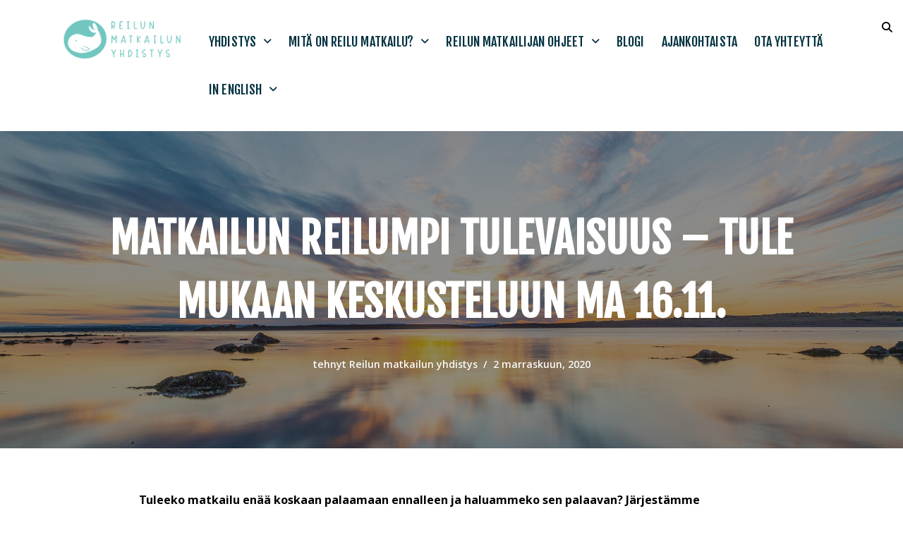

--- FILE ---
content_type: text/html; charset=UTF-8
request_url: https://www.reilumatkailu.fi/matkailun-reilumpi-tulevaisuus-tule-mukaan-keskusteluun-ma-16-11/
body_size: 23530
content:
<!DOCTYPE html>
<html lang="fi">

<head>
	
	<meta charset="UTF-8">
	<meta name="viewport" content="width=device-width, initial-scale=1, minimum-scale=1">
	<link rel="profile" href="http://gmpg.org/xfn/11">
			<link rel="pingback" href="https://www.reilumatkailu.fi/xmlrpc.php">
		<meta name='robots' content='index, follow, max-image-preview:large, max-snippet:-1, max-video-preview:-1' />
	<style>img:is([sizes="auto" i], [sizes^="auto," i]) { contain-intrinsic-size: 3000px 1500px }</style>
	
	<!-- This site is optimized with the Yoast SEO plugin v26.7 - https://yoast.com/wordpress/plugins/seo/ -->
	<title>Matkailun reilumpi tulevaisuus - tule mukaan keskusteluun ma 16.11. - Reilun matkailun yhdistys</title>
	<meta name="description" content="Tuleeko matkailu enää koskaan palaamaan ennalleen ja haluammeko sen palaavan? Tule mukaan keskustelemaan matkailun reilummasta tulevaisuudesta!" />
	<link rel="canonical" href="https://www.reilumatkailu.fi/matkailun-reilumpi-tulevaisuus-tule-mukaan-keskusteluun-ma-16-11/" />
	<meta property="og:locale" content="fi_FI" />
	<meta property="og:type" content="article" />
	<meta property="og:title" content="Matkailun reilumpi tulevaisuus - tule mukaan keskusteluun ma 16.11. - Reilun matkailun yhdistys" />
	<meta property="og:description" content="Tuleeko matkailu enää koskaan palaamaan ennalleen ja haluammeko sen palaavan? Tule mukaan keskustelemaan matkailun reilummasta tulevaisuudesta!" />
	<meta property="og:url" content="https://www.reilumatkailu.fi/matkailun-reilumpi-tulevaisuus-tule-mukaan-keskusteluun-ma-16-11/" />
	<meta property="og:site_name" content="Reilun matkailun yhdistys" />
	<meta property="article:publisher" content="https://www.facebook.com/reilumatkailu/" />
	<meta property="article:published_time" content="2020-11-02T20:06:26+00:00" />
	<meta property="article:modified_time" content="2020-11-02T20:08:10+00:00" />
	<meta property="og:image" content="https://www.reilumatkailu.fi/wp-content/uploads/2020/11/matkailun-reilumpi-tulevaisuus-teemailta.jpg" />
	<meta property="og:image:width" content="1920" />
	<meta property="og:image:height" content="1126" />
	<meta property="og:image:type" content="image/jpeg" />
	<meta name="author" content="Reilun matkailun yhdistys" />
	<meta name="twitter:card" content="summary_large_image" />
	<meta name="twitter:creator" content="@reilumatkailu" />
	<meta name="twitter:site" content="@reilumatkailu" />
	<meta name="twitter:label1" content="Kirjoittanut" />
	<meta name="twitter:data1" content="Reilun matkailun yhdistys" />
	<meta name="twitter:label2" content="Arvioitu lukuaika" />
	<meta name="twitter:data2" content="1 minuutti" />
	<script type="application/ld+json" class="yoast-schema-graph">{"@context":"https://schema.org","@graph":[{"@type":"Article","@id":"https://www.reilumatkailu.fi/matkailun-reilumpi-tulevaisuus-tule-mukaan-keskusteluun-ma-16-11/#article","isPartOf":{"@id":"https://www.reilumatkailu.fi/matkailun-reilumpi-tulevaisuus-tule-mukaan-keskusteluun-ma-16-11/"},"author":{"name":"Reilun matkailun yhdistys","@id":"https://www.reilumatkailu.fi/#/schema/person/71c00355b0111a8d0d2de83867f07e99"},"headline":"Matkailun reilumpi tulevaisuus &#8211; tule mukaan keskusteluun ma 16.11.","datePublished":"2020-11-02T20:06:26+00:00","dateModified":"2020-11-02T20:08:10+00:00","mainEntityOfPage":{"@id":"https://www.reilumatkailu.fi/matkailun-reilumpi-tulevaisuus-tule-mukaan-keskusteluun-ma-16-11/"},"wordCount":138,"commentCount":0,"publisher":{"@id":"https://www.reilumatkailu.fi/#organization"},"image":{"@id":"https://www.reilumatkailu.fi/matkailun-reilumpi-tulevaisuus-tule-mukaan-keskusteluun-ma-16-11/#primaryimage"},"thumbnailUrl":"https://www.reilumatkailu.fi/wp-content/uploads/2020/11/matkailun-reilumpi-tulevaisuus-teemailta.jpg","keywords":["eettinen matkailu","reilumatkailu","vastuullinen matkailu"],"articleSection":["Ajankohtaista"],"inLanguage":"fi","potentialAction":[{"@type":"CommentAction","name":"Comment","target":["https://www.reilumatkailu.fi/matkailun-reilumpi-tulevaisuus-tule-mukaan-keskusteluun-ma-16-11/#respond"]}]},{"@type":"WebPage","@id":"https://www.reilumatkailu.fi/matkailun-reilumpi-tulevaisuus-tule-mukaan-keskusteluun-ma-16-11/","url":"https://www.reilumatkailu.fi/matkailun-reilumpi-tulevaisuus-tule-mukaan-keskusteluun-ma-16-11/","name":"Matkailun reilumpi tulevaisuus - tule mukaan keskusteluun ma 16.11. - Reilun matkailun yhdistys","isPartOf":{"@id":"https://www.reilumatkailu.fi/#website"},"primaryImageOfPage":{"@id":"https://www.reilumatkailu.fi/matkailun-reilumpi-tulevaisuus-tule-mukaan-keskusteluun-ma-16-11/#primaryimage"},"image":{"@id":"https://www.reilumatkailu.fi/matkailun-reilumpi-tulevaisuus-tule-mukaan-keskusteluun-ma-16-11/#primaryimage"},"thumbnailUrl":"https://www.reilumatkailu.fi/wp-content/uploads/2020/11/matkailun-reilumpi-tulevaisuus-teemailta.jpg","datePublished":"2020-11-02T20:06:26+00:00","dateModified":"2020-11-02T20:08:10+00:00","description":"Tuleeko matkailu enää koskaan palaamaan ennalleen ja haluammeko sen palaavan? Tule mukaan keskustelemaan matkailun reilummasta tulevaisuudesta!","breadcrumb":{"@id":"https://www.reilumatkailu.fi/matkailun-reilumpi-tulevaisuus-tule-mukaan-keskusteluun-ma-16-11/#breadcrumb"},"inLanguage":"fi","potentialAction":[{"@type":"ReadAction","target":["https://www.reilumatkailu.fi/matkailun-reilumpi-tulevaisuus-tule-mukaan-keskusteluun-ma-16-11/"]}]},{"@type":"ImageObject","inLanguage":"fi","@id":"https://www.reilumatkailu.fi/matkailun-reilumpi-tulevaisuus-tule-mukaan-keskusteluun-ma-16-11/#primaryimage","url":"https://www.reilumatkailu.fi/wp-content/uploads/2020/11/matkailun-reilumpi-tulevaisuus-teemailta.jpg","contentUrl":"https://www.reilumatkailu.fi/wp-content/uploads/2020/11/matkailun-reilumpi-tulevaisuus-teemailta.jpg","width":1920,"height":1126},{"@type":"BreadcrumbList","@id":"https://www.reilumatkailu.fi/matkailun-reilumpi-tulevaisuus-tule-mukaan-keskusteluun-ma-16-11/#breadcrumb","itemListElement":[{"@type":"ListItem","position":1,"name":"Home","item":"https://www.reilumatkailu.fi/"},{"@type":"ListItem","position":2,"name":"Blogi","item":"https://www.reilumatkailu.fi/blogi/"},{"@type":"ListItem","position":3,"name":"Matkailun reilumpi tulevaisuus &#8211; tule mukaan keskusteluun ma 16.11."}]},{"@type":"WebSite","@id":"https://www.reilumatkailu.fi/#website","url":"https://www.reilumatkailu.fi/","name":"Reilun matkailun yhdistys","description":"Vastuullisen matkailun puolesta","publisher":{"@id":"https://www.reilumatkailu.fi/#organization"},"potentialAction":[{"@type":"SearchAction","target":{"@type":"EntryPoint","urlTemplate":"https://www.reilumatkailu.fi/?s={search_term_string}"},"query-input":{"@type":"PropertyValueSpecification","valueRequired":true,"valueName":"search_term_string"}}],"inLanguage":"fi"},{"@type":"Organization","@id":"https://www.reilumatkailu.fi/#organization","name":"Reilun matkailun yhdistys","url":"https://www.reilumatkailu.fi/","logo":{"@type":"ImageObject","inLanguage":"fi","@id":"https://www.reilumatkailu.fi/#/schema/logo/image/","url":"https://www.reilumatkailu.fi/wp-content/uploads/2019/10/rmy-logo-300dpi.png","contentUrl":"https://www.reilumatkailu.fi/wp-content/uploads/2019/10/rmy-logo-300dpi.png","width":1042,"height":417,"caption":"Reilun matkailun yhdistys"},"image":{"@id":"https://www.reilumatkailu.fi/#/schema/logo/image/"},"sameAs":["https://www.facebook.com/reilumatkailu/","https://x.com/reilumatkailu","https://www.instagram.com/reilumatkailu/","https://www.linkedin.com/company/reilun-matkailun-yhdistys/"]},{"@type":"Person","@id":"https://www.reilumatkailu.fi/#/schema/person/71c00355b0111a8d0d2de83867f07e99","name":"Reilun matkailun yhdistys","image":{"@type":"ImageObject","inLanguage":"fi","@id":"https://www.reilumatkailu.fi/#/schema/person/image/","url":"https://secure.gravatar.com/avatar/90a24cb417fa28c8bc029d3153cd9c10c4608d9f473bc602f547c6f632a76dbe?s=96&d=mm&r=g","contentUrl":"https://secure.gravatar.com/avatar/90a24cb417fa28c8bc029d3153cd9c10c4608d9f473bc602f547c6f632a76dbe?s=96&d=mm&r=g","caption":"Reilun matkailun yhdistys"},"url":"https://www.reilumatkailu.fi/author/admin/"}]}</script>
	<!-- / Yoast SEO plugin. -->


<link rel='dns-prefetch' href='//fonts.googleapis.com' />
<link rel="alternate" type="application/rss+xml" title="Reilun matkailun yhdistys &raquo; syöte" href="https://www.reilumatkailu.fi/feed/" />
<link rel="alternate" type="application/rss+xml" title="Reilun matkailun yhdistys &raquo; kommenttien syöte" href="https://www.reilumatkailu.fi/comments/feed/" />
<link rel="alternate" type="application/rss+xml" title="Reilun matkailun yhdistys &raquo; Matkailun reilumpi tulevaisuus &#8211; tule mukaan keskusteluun ma 16.11. kommenttien syöte" href="https://www.reilumatkailu.fi/matkailun-reilumpi-tulevaisuus-tule-mukaan-keskusteluun-ma-16-11/feed/" />
<script>
window._wpemojiSettings = {"baseUrl":"https:\/\/s.w.org\/images\/core\/emoji\/16.0.1\/72x72\/","ext":".png","svgUrl":"https:\/\/s.w.org\/images\/core\/emoji\/16.0.1\/svg\/","svgExt":".svg","source":{"concatemoji":"https:\/\/www.reilumatkailu.fi\/wp-includes\/js\/wp-emoji-release.min.js?ver=6.8.3"}};
/*! This file is auto-generated */
!function(s,n){var o,i,e;function c(e){try{var t={supportTests:e,timestamp:(new Date).valueOf()};sessionStorage.setItem(o,JSON.stringify(t))}catch(e){}}function p(e,t,n){e.clearRect(0,0,e.canvas.width,e.canvas.height),e.fillText(t,0,0);var t=new Uint32Array(e.getImageData(0,0,e.canvas.width,e.canvas.height).data),a=(e.clearRect(0,0,e.canvas.width,e.canvas.height),e.fillText(n,0,0),new Uint32Array(e.getImageData(0,0,e.canvas.width,e.canvas.height).data));return t.every(function(e,t){return e===a[t]})}function u(e,t){e.clearRect(0,0,e.canvas.width,e.canvas.height),e.fillText(t,0,0);for(var n=e.getImageData(16,16,1,1),a=0;a<n.data.length;a++)if(0!==n.data[a])return!1;return!0}function f(e,t,n,a){switch(t){case"flag":return n(e,"\ud83c\udff3\ufe0f\u200d\u26a7\ufe0f","\ud83c\udff3\ufe0f\u200b\u26a7\ufe0f")?!1:!n(e,"\ud83c\udde8\ud83c\uddf6","\ud83c\udde8\u200b\ud83c\uddf6")&&!n(e,"\ud83c\udff4\udb40\udc67\udb40\udc62\udb40\udc65\udb40\udc6e\udb40\udc67\udb40\udc7f","\ud83c\udff4\u200b\udb40\udc67\u200b\udb40\udc62\u200b\udb40\udc65\u200b\udb40\udc6e\u200b\udb40\udc67\u200b\udb40\udc7f");case"emoji":return!a(e,"\ud83e\udedf")}return!1}function g(e,t,n,a){var r="undefined"!=typeof WorkerGlobalScope&&self instanceof WorkerGlobalScope?new OffscreenCanvas(300,150):s.createElement("canvas"),o=r.getContext("2d",{willReadFrequently:!0}),i=(o.textBaseline="top",o.font="600 32px Arial",{});return e.forEach(function(e){i[e]=t(o,e,n,a)}),i}function t(e){var t=s.createElement("script");t.src=e,t.defer=!0,s.head.appendChild(t)}"undefined"!=typeof Promise&&(o="wpEmojiSettingsSupports",i=["flag","emoji"],n.supports={everything:!0,everythingExceptFlag:!0},e=new Promise(function(e){s.addEventListener("DOMContentLoaded",e,{once:!0})}),new Promise(function(t){var n=function(){try{var e=JSON.parse(sessionStorage.getItem(o));if("object"==typeof e&&"number"==typeof e.timestamp&&(new Date).valueOf()<e.timestamp+604800&&"object"==typeof e.supportTests)return e.supportTests}catch(e){}return null}();if(!n){if("undefined"!=typeof Worker&&"undefined"!=typeof OffscreenCanvas&&"undefined"!=typeof URL&&URL.createObjectURL&&"undefined"!=typeof Blob)try{var e="postMessage("+g.toString()+"("+[JSON.stringify(i),f.toString(),p.toString(),u.toString()].join(",")+"));",a=new Blob([e],{type:"text/javascript"}),r=new Worker(URL.createObjectURL(a),{name:"wpTestEmojiSupports"});return void(r.onmessage=function(e){c(n=e.data),r.terminate(),t(n)})}catch(e){}c(n=g(i,f,p,u))}t(n)}).then(function(e){for(var t in e)n.supports[t]=e[t],n.supports.everything=n.supports.everything&&n.supports[t],"flag"!==t&&(n.supports.everythingExceptFlag=n.supports.everythingExceptFlag&&n.supports[t]);n.supports.everythingExceptFlag=n.supports.everythingExceptFlag&&!n.supports.flag,n.DOMReady=!1,n.readyCallback=function(){n.DOMReady=!0}}).then(function(){return e}).then(function(){var e;n.supports.everything||(n.readyCallback(),(e=n.source||{}).concatemoji?t(e.concatemoji):e.wpemoji&&e.twemoji&&(t(e.twemoji),t(e.wpemoji)))}))}((window,document),window._wpemojiSettings);
</script>

<link rel='stylesheet' id='hfe-widgets-style-css' href='https://www.reilumatkailu.fi/wp-content/plugins/header-footer-elementor/inc/widgets-css/frontend.css?ver=2.8.1' media='all' />
<style id='wp-emoji-styles-inline-css'>

	img.wp-smiley, img.emoji {
		display: inline !important;
		border: none !important;
		box-shadow: none !important;
		height: 1em !important;
		width: 1em !important;
		margin: 0 0.07em !important;
		vertical-align: -0.1em !important;
		background: none !important;
		padding: 0 !important;
	}
</style>
<link rel='stylesheet' id='wp-block-library-css' href='https://www.reilumatkailu.fi/wp-includes/css/dist/block-library/style.min.css?ver=6.8.3' media='all' />
<style id='classic-theme-styles-inline-css'>
/*! This file is auto-generated */
.wp-block-button__link{color:#fff;background-color:#32373c;border-radius:9999px;box-shadow:none;text-decoration:none;padding:calc(.667em + 2px) calc(1.333em + 2px);font-size:1.125em}.wp-block-file__button{background:#32373c;color:#fff;text-decoration:none}
</style>
<style id='pdfp-pdfposter-style-inline-css'>
.wp-block-pdfp-pdf-poster{overflow:hidden}.pdfp_wrapper .pdf{position:relative}.pdfp_wrapper.pdfp_popup_enabled .iframe_wrapper{display:none}.pdfp_wrapper.pdfp_popup_enabled .iframe_wrapper:fullscreen{display:block}.pdfp_wrapper .iframe_wrapper{height:100%;width:100%}.pdfp_wrapper .iframe_wrapper:fullscreen iframe{height:100vh!important}.pdfp_wrapper .iframe_wrapper iframe{width:100%}.pdfp_wrapper .iframe_wrapper .close{background:#fff;border:1px solid #ddd;border-radius:3px;color:#222;cursor:pointer;display:none;font-family:sans-serif;font-size:36px;line-height:100%;padding:0 7px;position:absolute;right:12px;top:35px;z-index:9999}.pdfp_wrapper .iframe_wrapper:fullscreen .close{display:block}.pdfp_wrapper .pdfp_fullscreen_close{display:none}.pdfp_wrapper.pdfp_fullscreen_opened .pdfp_fullscreen_close{align-items:center;background:#fff;border-radius:3px;color:#222;cursor:pointer;display:flex;font-size:35px;height:30px;justify-content:center;overflow:hidden;padding-bottom:4px;position:fixed;right:20px;top:20px;width:32px}.pdfp_wrapper.pdfp_fullscreen_opened .pdfp_fullscreen_overlay{background:#2229;height:100%;left:0;position:fixed;top:0;width:100%}.pdfp_wrapper.pdfp_fullscreen_opened .iframe_wrapper{display:block;height:90vh;left:50%;max-width:95%;position:fixed;top:50%;transform:translate(-50%,-50%);width:900px;z-index:99999999999}.pdfp_wrapper iframe{border:none;outline:none}.pdfp-adobe-viewer{border:1px solid #ddd;border-radius:3px;cursor:pointer;outline:none;text-decoration:none}.pdfp_download{margin-right:15px}.cta_wrapper{display:flex;gap:10px;margin-bottom:10px;text-align:left}.cta_wrapper a{text-decoration:none!important}.cta_wrapper button{cursor:pointer}.pdfp_wrapper p{margin:10px 0;text-align:center}.popout-disabled{height:50px;position:absolute;right:12px;top:12px;width:50px}.pdfp_wrapper iframe{border-bottom:10px solid #2a2a2a;box-sizing:border-box;max-width:100%}.ViewSDK_hideOverflow[data-align=center]{margin-left:auto;margin-right:auto}.ViewSDK_hideOverflow[data-align=left]{margin-right:auto}.ViewSDK_hideOverflow[data-align=right]{margin-left:auto}@media screen and (max-width:768px){.pdfp_wrapper iframe{height:calc(100vw + 120px)}}@media screen and (max-width:576px){.cta_wrapper .pdfp_download{margin-bottom:10px;margin-right:0}.cta_wrapper .pdfp_download button{margin-right:0!important}.cta_wrapper{align-items:center;display:flex;flex-direction:column}}.pdfp_social_share{z-index:9999}.pdfp_social_icon_top{margin-bottom:10px}.pdfp_social_icon_bottom,.pdfp_social_icon_top{align-items:center;display:flex;gap:10px;justify-content:center}.pdfp_social_icon_bottom{margin-top:10px}.pdfp_social_icon_left{left:0;top:-40px}.pdfp_social_icon_right{right:0;top:-40px}
.pdfp_wrapper .pdf{position:relative}.pdfp_wrapper .iframe_wrapper{height:100%;width:100%}.pdfp_wrapper .iframe_wrapper:fullscreen iframe{height:100vh!important}.pdfp_wrapper .iframe_wrapper iframe{max-width:100%;width:100%}.pdfp_wrapper .iframe_wrapper .close{background:#fff;border:1px solid #ddd;border-radius:3px;color:#222;cursor:pointer;display:none;font-family:sans-serif;font-size:36px;line-height:100%;padding:0 7px;position:absolute;right:12px;top:35px;z-index:9999}.pdfp_wrapper .iframe_wrapper:fullscreen .close{display:block}.pdfp-adobe-viewer{border:1px solid #ddd;border-radius:3px;cursor:pointer;outline:none;text-decoration:none}.pdfp_download{margin-right:15px}.cta_wrapper{margin-bottom:10px}.pdfp_wrapper p{margin:10px 0;text-align:center}.popout-disabled{height:50px;position:absolute;right:12px;top:12px;width:50px}@media screen and (max-width:768px){.pdfp_wrapper iframe{height:calc(100vw + 120px)}}.ViewSDK_hideOverflow[data-align=center]{margin-left:auto;margin-right:auto}.ViewSDK_hideOverflow[data-align=left]{margin-right:auto}.ViewSDK_hideOverflow[data-align=right]{margin-left:auto}@media screen and (max-width:768px){.pdfp_wrapper iframe{height:calc(100vw + 120px)!important;max-height:100%}}@media screen and (max-width:576px){.cta_wrapper .pdfp_download{margin-bottom:10px;margin-right:0}.cta_wrapper .pdfp_download button{margin-right:0!important}.cta_wrapper{align-items:center;display:flex;flex-direction:column}}.ViewSDK_fullScreenPDFViewer{background-color:#474747}.ViewSDK_fullScreenPDFViewer iframe{background:green;border:none;display:block;height:90%!important;margin:auto;max-width:1320px;position:relative;top:5%;width:90%!important}

</style>
<style id='global-styles-inline-css'>
:root{--wp--preset--aspect-ratio--square: 1;--wp--preset--aspect-ratio--4-3: 4/3;--wp--preset--aspect-ratio--3-4: 3/4;--wp--preset--aspect-ratio--3-2: 3/2;--wp--preset--aspect-ratio--2-3: 2/3;--wp--preset--aspect-ratio--16-9: 16/9;--wp--preset--aspect-ratio--9-16: 9/16;--wp--preset--color--black: #000000;--wp--preset--color--cyan-bluish-gray: #abb8c3;--wp--preset--color--white: #ffffff;--wp--preset--color--pale-pink: #f78da7;--wp--preset--color--vivid-red: #cf2e2e;--wp--preset--color--luminous-vivid-orange: #ff6900;--wp--preset--color--luminous-vivid-amber: #fcb900;--wp--preset--color--light-green-cyan: #7bdcb5;--wp--preset--color--vivid-green-cyan: #00d084;--wp--preset--color--pale-cyan-blue: #8ed1fc;--wp--preset--color--vivid-cyan-blue: #0693e3;--wp--preset--color--vivid-purple: #9b51e0;--wp--preset--color--neve-link-color: var(--nv-primary-accent);--wp--preset--color--neve-link-hover-color: var(--nv-secondary-accent);--wp--preset--color--nv-site-bg: var(--nv-site-bg);--wp--preset--color--nv-light-bg: var(--nv-light-bg);--wp--preset--color--nv-dark-bg: var(--nv-dark-bg);--wp--preset--color--neve-text-color: var(--nv-text-color);--wp--preset--color--nv-text-dark-bg: var(--nv-text-dark-bg);--wp--preset--color--nv-c-1: var(--nv-c-1);--wp--preset--color--nv-c-2: var(--nv-c-2);--wp--preset--gradient--vivid-cyan-blue-to-vivid-purple: linear-gradient(135deg,rgba(6,147,227,1) 0%,rgb(155,81,224) 100%);--wp--preset--gradient--light-green-cyan-to-vivid-green-cyan: linear-gradient(135deg,rgb(122,220,180) 0%,rgb(0,208,130) 100%);--wp--preset--gradient--luminous-vivid-amber-to-luminous-vivid-orange: linear-gradient(135deg,rgba(252,185,0,1) 0%,rgba(255,105,0,1) 100%);--wp--preset--gradient--luminous-vivid-orange-to-vivid-red: linear-gradient(135deg,rgba(255,105,0,1) 0%,rgb(207,46,46) 100%);--wp--preset--gradient--very-light-gray-to-cyan-bluish-gray: linear-gradient(135deg,rgb(238,238,238) 0%,rgb(169,184,195) 100%);--wp--preset--gradient--cool-to-warm-spectrum: linear-gradient(135deg,rgb(74,234,220) 0%,rgb(151,120,209) 20%,rgb(207,42,186) 40%,rgb(238,44,130) 60%,rgb(251,105,98) 80%,rgb(254,248,76) 100%);--wp--preset--gradient--blush-light-purple: linear-gradient(135deg,rgb(255,206,236) 0%,rgb(152,150,240) 100%);--wp--preset--gradient--blush-bordeaux: linear-gradient(135deg,rgb(254,205,165) 0%,rgb(254,45,45) 50%,rgb(107,0,62) 100%);--wp--preset--gradient--luminous-dusk: linear-gradient(135deg,rgb(255,203,112) 0%,rgb(199,81,192) 50%,rgb(65,88,208) 100%);--wp--preset--gradient--pale-ocean: linear-gradient(135deg,rgb(255,245,203) 0%,rgb(182,227,212) 50%,rgb(51,167,181) 100%);--wp--preset--gradient--electric-grass: linear-gradient(135deg,rgb(202,248,128) 0%,rgb(113,206,126) 100%);--wp--preset--gradient--midnight: linear-gradient(135deg,rgb(2,3,129) 0%,rgb(40,116,252) 100%);--wp--preset--font-size--small: 13px;--wp--preset--font-size--medium: 20px;--wp--preset--font-size--large: 36px;--wp--preset--font-size--x-large: 42px;--wp--preset--spacing--20: 0.44rem;--wp--preset--spacing--30: 0.67rem;--wp--preset--spacing--40: 1rem;--wp--preset--spacing--50: 1.5rem;--wp--preset--spacing--60: 2.25rem;--wp--preset--spacing--70: 3.38rem;--wp--preset--spacing--80: 5.06rem;--wp--preset--shadow--natural: 6px 6px 9px rgba(0, 0, 0, 0.2);--wp--preset--shadow--deep: 12px 12px 50px rgba(0, 0, 0, 0.4);--wp--preset--shadow--sharp: 6px 6px 0px rgba(0, 0, 0, 0.2);--wp--preset--shadow--outlined: 6px 6px 0px -3px rgba(255, 255, 255, 1), 6px 6px rgba(0, 0, 0, 1);--wp--preset--shadow--crisp: 6px 6px 0px rgba(0, 0, 0, 1);}:where(.is-layout-flex){gap: 0.5em;}:where(.is-layout-grid){gap: 0.5em;}body .is-layout-flex{display: flex;}.is-layout-flex{flex-wrap: wrap;align-items: center;}.is-layout-flex > :is(*, div){margin: 0;}body .is-layout-grid{display: grid;}.is-layout-grid > :is(*, div){margin: 0;}:where(.wp-block-columns.is-layout-flex){gap: 2em;}:where(.wp-block-columns.is-layout-grid){gap: 2em;}:where(.wp-block-post-template.is-layout-flex){gap: 1.25em;}:where(.wp-block-post-template.is-layout-grid){gap: 1.25em;}.has-black-color{color: var(--wp--preset--color--black) !important;}.has-cyan-bluish-gray-color{color: var(--wp--preset--color--cyan-bluish-gray) !important;}.has-white-color{color: var(--wp--preset--color--white) !important;}.has-pale-pink-color{color: var(--wp--preset--color--pale-pink) !important;}.has-vivid-red-color{color: var(--wp--preset--color--vivid-red) !important;}.has-luminous-vivid-orange-color{color: var(--wp--preset--color--luminous-vivid-orange) !important;}.has-luminous-vivid-amber-color{color: var(--wp--preset--color--luminous-vivid-amber) !important;}.has-light-green-cyan-color{color: var(--wp--preset--color--light-green-cyan) !important;}.has-vivid-green-cyan-color{color: var(--wp--preset--color--vivid-green-cyan) !important;}.has-pale-cyan-blue-color{color: var(--wp--preset--color--pale-cyan-blue) !important;}.has-vivid-cyan-blue-color{color: var(--wp--preset--color--vivid-cyan-blue) !important;}.has-vivid-purple-color{color: var(--wp--preset--color--vivid-purple) !important;}.has-neve-link-color-color{color: var(--wp--preset--color--neve-link-color) !important;}.has-neve-link-hover-color-color{color: var(--wp--preset--color--neve-link-hover-color) !important;}.has-nv-site-bg-color{color: var(--wp--preset--color--nv-site-bg) !important;}.has-nv-light-bg-color{color: var(--wp--preset--color--nv-light-bg) !important;}.has-nv-dark-bg-color{color: var(--wp--preset--color--nv-dark-bg) !important;}.has-neve-text-color-color{color: var(--wp--preset--color--neve-text-color) !important;}.has-nv-text-dark-bg-color{color: var(--wp--preset--color--nv-text-dark-bg) !important;}.has-nv-c-1-color{color: var(--wp--preset--color--nv-c-1) !important;}.has-nv-c-2-color{color: var(--wp--preset--color--nv-c-2) !important;}.has-black-background-color{background-color: var(--wp--preset--color--black) !important;}.has-cyan-bluish-gray-background-color{background-color: var(--wp--preset--color--cyan-bluish-gray) !important;}.has-white-background-color{background-color: var(--wp--preset--color--white) !important;}.has-pale-pink-background-color{background-color: var(--wp--preset--color--pale-pink) !important;}.has-vivid-red-background-color{background-color: var(--wp--preset--color--vivid-red) !important;}.has-luminous-vivid-orange-background-color{background-color: var(--wp--preset--color--luminous-vivid-orange) !important;}.has-luminous-vivid-amber-background-color{background-color: var(--wp--preset--color--luminous-vivid-amber) !important;}.has-light-green-cyan-background-color{background-color: var(--wp--preset--color--light-green-cyan) !important;}.has-vivid-green-cyan-background-color{background-color: var(--wp--preset--color--vivid-green-cyan) !important;}.has-pale-cyan-blue-background-color{background-color: var(--wp--preset--color--pale-cyan-blue) !important;}.has-vivid-cyan-blue-background-color{background-color: var(--wp--preset--color--vivid-cyan-blue) !important;}.has-vivid-purple-background-color{background-color: var(--wp--preset--color--vivid-purple) !important;}.has-neve-link-color-background-color{background-color: var(--wp--preset--color--neve-link-color) !important;}.has-neve-link-hover-color-background-color{background-color: var(--wp--preset--color--neve-link-hover-color) !important;}.has-nv-site-bg-background-color{background-color: var(--wp--preset--color--nv-site-bg) !important;}.has-nv-light-bg-background-color{background-color: var(--wp--preset--color--nv-light-bg) !important;}.has-nv-dark-bg-background-color{background-color: var(--wp--preset--color--nv-dark-bg) !important;}.has-neve-text-color-background-color{background-color: var(--wp--preset--color--neve-text-color) !important;}.has-nv-text-dark-bg-background-color{background-color: var(--wp--preset--color--nv-text-dark-bg) !important;}.has-nv-c-1-background-color{background-color: var(--wp--preset--color--nv-c-1) !important;}.has-nv-c-2-background-color{background-color: var(--wp--preset--color--nv-c-2) !important;}.has-black-border-color{border-color: var(--wp--preset--color--black) !important;}.has-cyan-bluish-gray-border-color{border-color: var(--wp--preset--color--cyan-bluish-gray) !important;}.has-white-border-color{border-color: var(--wp--preset--color--white) !important;}.has-pale-pink-border-color{border-color: var(--wp--preset--color--pale-pink) !important;}.has-vivid-red-border-color{border-color: var(--wp--preset--color--vivid-red) !important;}.has-luminous-vivid-orange-border-color{border-color: var(--wp--preset--color--luminous-vivid-orange) !important;}.has-luminous-vivid-amber-border-color{border-color: var(--wp--preset--color--luminous-vivid-amber) !important;}.has-light-green-cyan-border-color{border-color: var(--wp--preset--color--light-green-cyan) !important;}.has-vivid-green-cyan-border-color{border-color: var(--wp--preset--color--vivid-green-cyan) !important;}.has-pale-cyan-blue-border-color{border-color: var(--wp--preset--color--pale-cyan-blue) !important;}.has-vivid-cyan-blue-border-color{border-color: var(--wp--preset--color--vivid-cyan-blue) !important;}.has-vivid-purple-border-color{border-color: var(--wp--preset--color--vivid-purple) !important;}.has-neve-link-color-border-color{border-color: var(--wp--preset--color--neve-link-color) !important;}.has-neve-link-hover-color-border-color{border-color: var(--wp--preset--color--neve-link-hover-color) !important;}.has-nv-site-bg-border-color{border-color: var(--wp--preset--color--nv-site-bg) !important;}.has-nv-light-bg-border-color{border-color: var(--wp--preset--color--nv-light-bg) !important;}.has-nv-dark-bg-border-color{border-color: var(--wp--preset--color--nv-dark-bg) !important;}.has-neve-text-color-border-color{border-color: var(--wp--preset--color--neve-text-color) !important;}.has-nv-text-dark-bg-border-color{border-color: var(--wp--preset--color--nv-text-dark-bg) !important;}.has-nv-c-1-border-color{border-color: var(--wp--preset--color--nv-c-1) !important;}.has-nv-c-2-border-color{border-color: var(--wp--preset--color--nv-c-2) !important;}.has-vivid-cyan-blue-to-vivid-purple-gradient-background{background: var(--wp--preset--gradient--vivid-cyan-blue-to-vivid-purple) !important;}.has-light-green-cyan-to-vivid-green-cyan-gradient-background{background: var(--wp--preset--gradient--light-green-cyan-to-vivid-green-cyan) !important;}.has-luminous-vivid-amber-to-luminous-vivid-orange-gradient-background{background: var(--wp--preset--gradient--luminous-vivid-amber-to-luminous-vivid-orange) !important;}.has-luminous-vivid-orange-to-vivid-red-gradient-background{background: var(--wp--preset--gradient--luminous-vivid-orange-to-vivid-red) !important;}.has-very-light-gray-to-cyan-bluish-gray-gradient-background{background: var(--wp--preset--gradient--very-light-gray-to-cyan-bluish-gray) !important;}.has-cool-to-warm-spectrum-gradient-background{background: var(--wp--preset--gradient--cool-to-warm-spectrum) !important;}.has-blush-light-purple-gradient-background{background: var(--wp--preset--gradient--blush-light-purple) !important;}.has-blush-bordeaux-gradient-background{background: var(--wp--preset--gradient--blush-bordeaux) !important;}.has-luminous-dusk-gradient-background{background: var(--wp--preset--gradient--luminous-dusk) !important;}.has-pale-ocean-gradient-background{background: var(--wp--preset--gradient--pale-ocean) !important;}.has-electric-grass-gradient-background{background: var(--wp--preset--gradient--electric-grass) !important;}.has-midnight-gradient-background{background: var(--wp--preset--gradient--midnight) !important;}.has-small-font-size{font-size: var(--wp--preset--font-size--small) !important;}.has-medium-font-size{font-size: var(--wp--preset--font-size--medium) !important;}.has-large-font-size{font-size: var(--wp--preset--font-size--large) !important;}.has-x-large-font-size{font-size: var(--wp--preset--font-size--x-large) !important;}
:where(.wp-block-post-template.is-layout-flex){gap: 1.25em;}:where(.wp-block-post-template.is-layout-grid){gap: 1.25em;}
:where(.wp-block-columns.is-layout-flex){gap: 2em;}:where(.wp-block-columns.is-layout-grid){gap: 2em;}
:root :where(.wp-block-pullquote){font-size: 1.5em;line-height: 1.6;}
</style>
<link rel='stylesheet' id='pdfp-public-css' href='https://www.reilumatkailu.fi/wp-content/plugins/pdf-poster/build/public.css?ver=1768707297' media='all' />
<link rel='stylesheet' id='contact-form-7-css' href='https://www.reilumatkailu.fi/wp-content/plugins/contact-form-7/includes/css/styles.css?ver=6.1.4' media='all' />
<style id='contact-form-7-inline-css'>
.wpcf7 .wpcf7-recaptcha iframe {margin-bottom: 0;}.wpcf7 .wpcf7-recaptcha[data-align="center"] > div {margin: 0 auto;}.wpcf7 .wpcf7-recaptcha[data-align="right"] > div {margin: 0 0 0 auto;}
</style>
<link rel='stylesheet' id='social-widget-css' href='https://www.reilumatkailu.fi/wp-content/plugins/social-media-widget/social_widget.css?ver=6.8.3' media='all' />
<link rel='stylesheet' id='hfe-style-css' href='https://www.reilumatkailu.fi/wp-content/plugins/header-footer-elementor/assets/css/header-footer-elementor.css?ver=2.8.1' media='all' />
<link rel='stylesheet' id='elementor-icons-css' href='https://www.reilumatkailu.fi/wp-content/plugins/elementor/assets/lib/eicons/css/elementor-icons.min.css?ver=5.45.0' media='all' />
<link rel='stylesheet' id='elementor-frontend-css' href='https://www.reilumatkailu.fi/wp-content/plugins/elementor/assets/css/frontend.min.css?ver=3.34.1' media='all' />
<link rel='stylesheet' id='elementor-post-1640-css' href='https://www.reilumatkailu.fi/wp-content/uploads/elementor/css/post-1640.css?ver=1768703084' media='all' />
<link rel='stylesheet' id='elementor-post-1773-css' href='https://www.reilumatkailu.fi/wp-content/uploads/elementor/css/post-1773.css?ver=1768703084' media='all' />
<link rel='stylesheet' id='elementor-post-1783-css' href='https://www.reilumatkailu.fi/wp-content/uploads/elementor/css/post-1783.css?ver=1768703084' media='all' />
<link rel='stylesheet' id='neve-style-css' href='https://www.reilumatkailu.fi/wp-content/themes/neve/style-main-new.min.css?ver=4.2.2' media='all' />
<style id='neve-style-inline-css'>
h1 {font-family: var(--h1fontfamily);}h2 {font-family: var(--h2fontfamily);}h3 {font-family: var(--h3fontfamily);}.is-menu-sidebar .header-menu-sidebar { visibility: visible; }.is-menu-sidebar.menu_sidebar_slide_left .header-menu-sidebar { transform: translate3d(0, 0, 0); left: 0; }.is-menu-sidebar.menu_sidebar_slide_right .header-menu-sidebar { transform: translate3d(0, 0, 0); right: 0; }.is-menu-sidebar.menu_sidebar_pull_right .header-menu-sidebar, .is-menu-sidebar.menu_sidebar_pull_left .header-menu-sidebar { transform: translateX(0); }.is-menu-sidebar.menu_sidebar_dropdown .header-menu-sidebar { height: auto; }.is-menu-sidebar.menu_sidebar_dropdown .header-menu-sidebar-inner { max-height: 400px; padding: 20px 0; }.is-menu-sidebar.menu_sidebar_full_canvas .header-menu-sidebar { opacity: 1; }.header-menu-sidebar .menu-item-nav-search:not(.floating) { pointer-events: none; }.header-menu-sidebar .menu-item-nav-search .is-menu-sidebar { pointer-events: unset; }@media screen and (max-width: 960px) { .builder-item.cr .item--inner { --textalign: center; --justify: center; } }
.nv-meta-list li.meta:not(:last-child):after { content:"/" }.nv-meta-list .no-mobile{
			display:none;
		}.nv-meta-list li.last::after{
			content: ""!important;
		}@media (min-width: 769px) {
			.nv-meta-list .no-mobile {
				display: inline-block;
			}
			.nv-meta-list li.last:not(:last-child)::after {
		 		content: "/" !important;
			}
		}
 :root{ --container: 748px;--postwidth:100%; --primarybtnbg: var(--nv-primary-accent); --primarybtnhoverbg: var(--nv-primary-accent); --primarybtncolor: #fff; --secondarybtncolor: var(--nv-primary-accent); --primarybtnhovercolor: #fff; --secondarybtnhovercolor: var(--nv-primary-accent);--primarybtnborderradius:3px;--secondarybtnborderradius:3px;--secondarybtnborderwidth:3px;--btnpadding:13px 15px;--primarybtnpadding:13px 15px;--secondarybtnpadding:calc(13px - 3px) calc(15px - 3px); --bodyfontfamily: "Noto Sans"; --bodyfontsize: 15px; --bodylineheight: 1.6em; --bodyletterspacing: 0px; --bodyfontweight: 500; --bodytexttransform: none; --h1fontfamily: "Fjalla One"; --h1fontsize: 36px; --h1fontweight: 700; --h1lineheight: 1.2em; --h1letterspacing: 0px; --h1texttransform: uppercase; --h2fontfamily: "Fjalla One"; --h2fontsize: 28px; --h2fontweight: 700; --h2lineheight: 1.3em; --h2letterspacing: 0px; --h2texttransform: uppercase; --h3fontfamily: "Fjalla One"; --h3fontsize: 24px; --h3fontweight: 700; --h3lineheight: 1.4em; --h3letterspacing: 0px; --h3texttransform: none; --h4fontsize: 20px; --h4fontweight: 700; --h4lineheight: 1.6; --h4letterspacing: 0px; --h4texttransform: none; --h5fontsize: 16px; --h5fontweight: 700; --h5lineheight: 1.6; --h5letterspacing: 0px; --h5texttransform: none; --h6fontsize: 14px; --h6fontweight: 700; --h6lineheight: 1.6; --h6letterspacing: 0px; --h6texttransform: none;--formfieldborderwidth:2px;--formfieldborderradius:3px; --formfieldbgcolor: var(--nv-site-bg); --formfieldbordercolor: #dddddd; --formfieldcolor: var(--nv-text-color);--formfieldpadding:10px 12px; } .nv-index-posts{ --borderradius:0px; } .has-neve-button-color-color{ color: var(--nv-primary-accent)!important; } .has-neve-button-color-background-color{ background-color: var(--nv-primary-accent)!important; } .single-post-container .alignfull > [class*="__inner-container"], .single-post-container .alignwide > [class*="__inner-container"]{ max-width:718px } .nv-meta-list{ --avatarsize: 20px; } .single .nv-meta-list{ --avatarsize: 20px; } .blog .blog-entry-title, .archive .blog-entry-title{ --texttransform: uppercase; } .single h1.entry-title{ --texttransform: uppercase; } .nv-post-cover{ --height: 250px;--padding:40px 15px;--justify: flex-start; --textalign: left; --valign: center; } .nv-post-cover .nv-title-meta-wrap, .nv-page-title-wrap, .entry-header{ --textalign: left; } .nv-is-boxed.nv-title-meta-wrap{ --padding:40px 15px; --bgcolor: var(--nv-dark-bg); } .nv-overlay{ --opacity: 48; --blendmode: normal; } .nv-is-boxed.nv-comments-wrap{ --padding:20px; } .nv-is-boxed.comment-respond{ --padding:20px; --color: #181818; } .single:not(.single-product), .page{ --c-vspace:0 0 0 0;; } .scroll-to-top{ --color: var(--nv-text-dark-bg);--padding:8px 10px; --borderradius: 3px; --bgcolor: var(--nv-primary-accent); --hovercolor: var(--nv-text-dark-bg); --hoverbgcolor: var(--nv-primary-accent);--size:16px; } .global-styled{ --bgcolor: var(--nv-site-bg); } .header-top{ --rowbcolor: var(--nv-light-bg); --color: var(--nv-text-color); --bgcolor: var(--nv-site-bg); } .header-main{ --rowbcolor: var(--nv-light-bg); --color: var(--nv-text-color); --bgcolor: var(--nv-site-bg); } .header-bottom{ --rowbcolor: var(--nv-light-bg); --color: var(--nv-text-color); --bgcolor: var(--nv-site-bg); } .header-menu-sidebar-bg{ --justify: flex-start; --textalign: left;--flexg: 1;--wrapdropdownwidth: auto; --color: var(--nv-text-color); --bgcolor: var(--nv-site-bg); } .header-menu-sidebar{ width: 360px; } .builder-item--logo{ --maxwidth: 120px; --fs: 24px;--padding:10px 0;--margin:0; --textalign: left;--justify: flex-start; } .builder-item--nav-icon,.header-menu-sidebar .close-sidebar-panel .navbar-toggle{ --borderradius:0; } .builder-item--nav-icon{ --label-margin:0 5px 0 0;;--padding:10px 15px;--margin:0; } .builder-item--primary-menu{ --hovercolor: var(--nv-secondary-accent); --hovertextcolor: var(--nv-text-color); --activecolor: var(--nv-primary-accent); --spacing: 20px; --height: 25px;--padding:0;--margin:0; --fontsize: 1em; --lineheight: 1.6; --letterspacing: 0px; --fontweight: 500; --texttransform: none; --iconsize: 1em; } .hfg-is-group.has-primary-menu .inherit-ff{ --inheritedfw: 500; } .builder-item--header_search_responsive{ --iconsize: 15px; --formfieldfontsize: 14px;--formfieldborderwidth:2px;--formfieldborderradius:2px; --height: 40px;--padding:0 10px;--margin:0; } .footer-top-inner .row{ grid-template-columns:1fr 1fr 1fr; --valign: flex-start; } .footer-top{ --rowbcolor: var(--nv-light-bg); --color: var(--nv-text-color); --bgcolor: var(--nv-site-bg); } .footer-main-inner .row{ grid-template-columns:1fr 1fr 1fr; --valign: flex-start; } .footer-main{ --rowbcolor: var(--nv-light-bg); --color: var(--nv-text-color); --bgcolor: var(--nv-site-bg); } .footer-bottom-inner .row{ grid-template-columns:1fr 1fr 1fr; --valign: flex-start; } .footer-bottom{ --rowbcolor: var(--nv-light-bg); --color: var(--nv-text-dark-bg); --bgcolor: var(--nv-dark-bg); } @media(min-width: 576px){ :root{ --container: 992px;--postwidth:50%;--btnpadding:13px 15px;--primarybtnpadding:13px 15px;--secondarybtnpadding:calc(13px - 3px) calc(15px - 3px); --bodyfontsize: 16px; --bodylineheight: 1.6em; --bodyletterspacing: 0px; --h1fontsize: 38px; --h1lineheight: 1.2em; --h1letterspacing: 0px; --h2fontsize: 30px; --h2lineheight: 1.2em; --h2letterspacing: 0px; --h3fontsize: 26px; --h3lineheight: 1.4em; --h3letterspacing: 0px; --h4fontsize: 22px; --h4lineheight: 1.5; --h4letterspacing: 0px; --h5fontsize: 18px; --h5lineheight: 1.6; --h5letterspacing: 0px; --h6fontsize: 14px; --h6lineheight: 1.6; --h6letterspacing: 0px; } .single-post-container .alignfull > [class*="__inner-container"], .single-post-container .alignwide > [class*="__inner-container"]{ max-width:962px } .nv-meta-list{ --avatarsize: 20px; } .single .nv-meta-list{ --avatarsize: 20px; } .nv-post-cover{ --height: 320px;--padding:60px 30px;--justify: flex-start; --textalign: left; --valign: center; } .nv-post-cover .nv-title-meta-wrap, .nv-page-title-wrap, .entry-header{ --textalign: left; } .nv-is-boxed.nv-title-meta-wrap{ --padding:60px 30px; } .nv-is-boxed.nv-comments-wrap{ --padding:30px; } .nv-is-boxed.comment-respond{ --padding:30px; } .single:not(.single-product), .page{ --c-vspace:0 0 0 0;; } .scroll-to-top{ --padding:8px 10px;--size:16px; } .header-menu-sidebar-bg{ --justify: flex-start; --textalign: left;--flexg: 1;--wrapdropdownwidth: auto; } .header-menu-sidebar{ width: 360px; } .builder-item--logo{ --maxwidth: 120px; --fs: 24px;--padding:10px 0;--margin:0; --textalign: left;--justify: flex-start; } .builder-item--nav-icon{ --label-margin:0 5px 0 0;;--padding:10px 15px;--margin:0; } .builder-item--primary-menu{ --spacing: 20px; --height: 25px;--padding:0;--margin:0; --fontsize: 1em; --lineheight: 1.6; --letterspacing: 0px; --iconsize: 1em; } .builder-item--header_search_responsive{ --formfieldfontsize: 14px;--formfieldborderwidth:2px;--formfieldborderradius:2px; --height: 40px;--padding:0 10px;--margin:0; } }@media(min-width: 960px){ :root{ --container: 1170px;--postwidth:33.333333333333%;--btnpadding:13px 15px;--primarybtnpadding:13px 15px;--secondarybtnpadding:calc(13px - 3px) calc(15px - 3px); --bodyfontsize: 16px; --bodylineheight: 1.7em; --bodyletterspacing: 0px; --h1fontsize: 50px; --h1lineheight: 1.5em; --h1letterspacing: 0.5px; --h2fontsize: 32px; --h2lineheight: 1.5em; --h2letterspacing: 0px; --h3fontsize: 20px; --h3lineheight: 1.5em; --h3letterspacing: 0px; --h4fontsize: 24px; --h4lineheight: 1.5; --h4letterspacing: 0px; --h5fontsize: 20px; --h5lineheight: 1.6; --h5letterspacing: 0px; --h6fontsize: 16px; --h6lineheight: 1.6; --h6letterspacing: 0px; } body:not(.single):not(.archive):not(.blog):not(.search):not(.error404) .neve-main > .container .col, body.post-type-archive-course .neve-main > .container .col, body.post-type-archive-llms_membership .neve-main > .container .col{ max-width: 100%; } body:not(.single):not(.archive):not(.blog):not(.search):not(.error404) .nv-sidebar-wrap, body.post-type-archive-course .nv-sidebar-wrap, body.post-type-archive-llms_membership .nv-sidebar-wrap{ max-width: 0%; } .neve-main > .archive-container .nv-index-posts.col{ max-width: 100%; } .neve-main > .archive-container .nv-sidebar-wrap{ max-width: 0%; } .neve-main > .single-post-container .nv-single-post-wrap.col{ max-width: 70%; } .single-post-container .alignfull > [class*="__inner-container"], .single-post-container .alignwide > [class*="__inner-container"]{ max-width:789px } .container-fluid.single-post-container .alignfull > [class*="__inner-container"], .container-fluid.single-post-container .alignwide > [class*="__inner-container"]{ max-width:calc(70% + 15px) } .neve-main > .single-post-container .nv-sidebar-wrap{ max-width: 30%; } .nv-meta-list{ --avatarsize: 20px; } .single .nv-meta-list{ --avatarsize: 20px; } .blog .blog-entry-title, .archive .blog-entry-title{ --fontsize: 32px; --lineheight: 1.3em; } .single h1.entry-title{ --fontsize: 60px; } .nv-post-cover{ --height: 450px;--padding:60px 40px;--justify: center; --textalign: center; --valign: center; } .nv-post-cover .nv-title-meta-wrap, .nv-page-title-wrap, .entry-header{ --textalign: center; } .nv-is-boxed.nv-title-meta-wrap{ --padding:60px 40px; } .nv-is-boxed.nv-comments-wrap{ --padding:40px; } .nv-is-boxed.comment-respond{ --padding:40px 150px; } .single:not(.single-product), .page{ --c-vspace:0 0 0 0;; } .scroll-to-top{ --padding:8px 10px;--size:16px; } .header-menu-sidebar-bg{ --justify: flex-start; --textalign: left;--flexg: 1;--wrapdropdownwidth: auto; } .header-menu-sidebar{ width: 360px; } .builder-item--logo{ --maxwidth: 200px; --fs: 24px;--padding:5px 0;--margin:0; --textalign: left;--justify: flex-start; } .builder-item--nav-icon{ --label-margin:0 5px 0 0;;--padding:10px 15px;--margin:0; } .builder-item--primary-menu{ --spacing: 20px; --height: 25px;--padding:0;--margin:0; --fontsize: 1em; --lineheight: 1.6; --letterspacing: 0px; --iconsize: 1em; } .builder-item--header_search_responsive{ --formfieldfontsize: 14px;--formfieldborderwidth:2px;--formfieldborderradius:2px; --height: 40px;--padding:0 10px;--margin:0; } }.nv-content-wrap .elementor a:not(.button):not(.wp-block-file__button){ text-decoration: none; }.scroll-to-top {right: 20px; border: none; position: fixed; bottom: 30px; display: none; opacity: 0; visibility: hidden; transition: opacity 0.3s ease-in-out, visibility 0.3s ease-in-out; align-items: center; justify-content: center; z-index: 999; } @supports (-webkit-overflow-scrolling: touch) { .scroll-to-top { bottom: 74px; } } .scroll-to-top.image { background-position: center; } .scroll-to-top .scroll-to-top-image { width: 100%; height: 100%; } .scroll-to-top .scroll-to-top-label { margin: 0; padding: 5px; } .scroll-to-top:hover { text-decoration: none; } .scroll-to-top.scroll-to-top-left {left: 20px; right: unset;} .scroll-to-top.scroll-show-mobile { display: flex; } @media (min-width: 960px) { .scroll-to-top { display: flex; } }.scroll-to-top { color: var(--color); padding: var(--padding); border-radius: var(--borderradius); background: var(--bgcolor); } .scroll-to-top:hover, .scroll-to-top:focus { color: var(--hovercolor); background: var(--hoverbgcolor); } .scroll-to-top-icon, .scroll-to-top.image .scroll-to-top-image { width: var(--size); height: var(--size); } .scroll-to-top-image { background-image: var(--bgimage); background-size: cover; }:root{--nv-primary-accent:#4d6072;--nv-secondary-accent:#71c7c0;--nv-site-bg:#ffffff;--nv-light-bg:#ffffff;--nv-dark-bg:#121212;--nv-text-color:#000000;--nv-text-dark-bg:#ffffff;--nv-c-1:#003140;--nv-c-2:#f26f64;--nv-fallback-ff:Arial, Helvetica, sans-serif;}
:root{--e-global-color-nvprimaryaccent:#4d6072;--e-global-color-nvsecondaryaccent:#71c7c0;--e-global-color-nvsitebg:#ffffff;--e-global-color-nvlightbg:#ffffff;--e-global-color-nvdarkbg:#121212;--e-global-color-nvtextcolor:#000000;--e-global-color-nvtextdarkbg:#ffffff;--e-global-color-nvc1:#003140;--e-global-color-nvc2:#f26f64;}
</style>
<link rel='stylesheet' id='hfe-elementor-icons-css' href='https://www.reilumatkailu.fi/wp-content/plugins/elementor/assets/lib/eicons/css/elementor-icons.min.css?ver=5.34.0' media='all' />
<link rel='stylesheet' id='hfe-icons-list-css' href='https://www.reilumatkailu.fi/wp-content/plugins/elementor/assets/css/widget-icon-list.min.css?ver=3.24.3' media='all' />
<link rel='stylesheet' id='hfe-social-icons-css' href='https://www.reilumatkailu.fi/wp-content/plugins/elementor/assets/css/widget-social-icons.min.css?ver=3.24.0' media='all' />
<link rel='stylesheet' id='hfe-social-share-icons-brands-css' href='https://www.reilumatkailu.fi/wp-content/plugins/elementor/assets/lib/font-awesome/css/brands.css?ver=5.15.3' media='all' />
<link rel='stylesheet' id='hfe-social-share-icons-fontawesome-css' href='https://www.reilumatkailu.fi/wp-content/plugins/elementor/assets/lib/font-awesome/css/fontawesome.css?ver=5.15.3' media='all' />
<link rel='stylesheet' id='hfe-nav-menu-icons-css' href='https://www.reilumatkailu.fi/wp-content/plugins/elementor/assets/lib/font-awesome/css/solid.css?ver=5.15.3' media='all' />
<link rel='stylesheet' id='dashicons-css' href='https://www.reilumatkailu.fi/wp-includes/css/dashicons.min.css?ver=6.8.3' media='all' />
<link rel='stylesheet' id='my-calendar-lists-css' href='https://www.reilumatkailu.fi/wp-content/plugins/my-calendar/css/list-presets.css?ver=3.6.17' media='all' />
<link rel='stylesheet' id='my-calendar-reset-css' href='https://www.reilumatkailu.fi/wp-content/plugins/my-calendar/css/reset.css?ver=3.6.17' media='all' />
<link rel='stylesheet' id='my-calendar-style-css' href='https://www.reilumatkailu.fi/wp-content/plugins/my-calendar/styles/twentytwentytwo.css?ver=3.6.17-twentytwentytwo-css' media='all' />
<style id='my-calendar-style-inline-css'>

/* Styles by My Calendar - Joe Dolson https://www.joedolson.com/ */

.my-calendar-modal .event-title svg { background-color: #243f82; padding: 3px; }
.mc-main .mc_general .event-title, .mc-main .mc_general .event-title a { background: #243f82 !important; color: #ffffff !important; }
.mc-main .mc_general .event-title button { background: #243f82 !important; color: #ffffff !important; }
.mc-main .mc_general .event-title a:hover, .mc-main .mc_general .event-title a:focus { background: #000c4f !important;}
.mc-main .mc_general .event-title button:hover, .mc-main .mc_general .event-title button:focus { background: #000c4f !important;}
.mc-main, .mc-event, .my-calendar-modal, .my-calendar-modal-overlay, .mc-event-list {--primary-dark: #313233; --primary-light: #fff; --secondary-light: #fff; --secondary-dark: #000; --highlight-dark: #666; --highlight-light: #efefef; --close-button: #b32d2e; --search-highlight-bg: #f5e6ab; --navbar-background: transparent; --nav-button-bg: #fff; --nav-button-color: #313233; --nav-button-border: #313233; --nav-input-border: #313233; --nav-input-background: #fff; --nav-input-color: #313233; --grid-cell-border: #0000001f; --grid-header-border: #313233; --grid-header-color: #313233; --grid-weekend-color: #313233; --grid-header-bg: transparent; --grid-weekend-bg: transparent; --grid-cell-background: transparent; --current-day-border: #313233; --current-day-color: #313233; --current-day-bg: transparent; --date-has-events-bg: #313233; --date-has-events-color: #f6f7f7; --calendar-heading: clamp( 1.125rem, 24px, 2.5rem ); --event-title: clamp( 1.25rem, 24px, 2.5rem ); --grid-date: 16px; --grid-date-heading: clamp( .75rem, 16px, 1.5rem ); --modal-title: 1.5rem; --navigation-controls: clamp( .75rem, 16px, 1.5rem ); --card-heading: 1.125rem; --list-date: 1.25rem; --author-card: clamp( .75rem, 14px, 1.5rem); --single-event-title: clamp( 1.25rem, 24px, 2.5rem ); --mini-time-text: clamp( .75rem, 14px 1.25rem ); --list-event-date: 1.25rem; --list-event-title: 1.2rem; --grid-max-width: 1260px; --list-preset-border-color: #000000; --list-preset-stripe-background: rgba( 0,0,0,.04 ); --list-preset-date-badge-background: #000; --list-preset-date-badge-color: #fff; --list-preset-background: transparent; --category-mc_general: #243f82; }
</style>
<link rel='stylesheet' id='neve-google-font-noto-sans-css' href='//fonts.googleapis.com/css?family=Noto+Sans%3A400%2C500%2C700&#038;display=swap&#038;ver=4.2.2' media='all' />
<link rel='stylesheet' id='neve-google-font-fjalla-one-css' href='//fonts.googleapis.com/css?family=Fjalla+One%3A400&#038;display=swap&#038;ver=4.2.2' media='all' />
<link rel='stylesheet' id='elementor-gf-roboto-css' href='https://fonts.googleapis.com/css?family=Roboto:100,100italic,200,200italic,300,300italic,400,400italic,500,500italic,600,600italic,700,700italic,800,800italic,900,900italic&#038;display=swap' media='all' />
<link rel='stylesheet' id='elementor-gf-robotoslab-css' href='https://fonts.googleapis.com/css?family=Roboto+Slab:100,100italic,200,200italic,300,300italic,400,400italic,500,500italic,600,600italic,700,700italic,800,800italic,900,900italic&#038;display=swap' media='all' />
<link rel='stylesheet' id='elementor-gf-fjallaone-css' href='https://fonts.googleapis.com/css?family=Fjalla+One:100,100italic,200,200italic,300,300italic,400,400italic,500,500italic,600,600italic,700,700italic,800,800italic,900,900italic&#038;display=swap' media='all' />
<link rel='stylesheet' id='elementor-gf-notosans-css' href='https://fonts.googleapis.com/css?family=Noto+Sans:100,100italic,200,200italic,300,300italic,400,400italic,500,500italic,600,600italic,700,700italic,800,800italic,900,900italic&#038;display=swap' media='all' />
<link rel='stylesheet' id='elementor-icons-shared-0-css' href='https://www.reilumatkailu.fi/wp-content/plugins/elementor/assets/lib/font-awesome/css/fontawesome.min.css?ver=5.15.3' media='all' />
<link rel='stylesheet' id='elementor-icons-fa-solid-css' href='https://www.reilumatkailu.fi/wp-content/plugins/elementor/assets/lib/font-awesome/css/solid.min.css?ver=5.15.3' media='all' />
<link rel='stylesheet' id='elementor-icons-fa-regular-css' href='https://www.reilumatkailu.fi/wp-content/plugins/elementor/assets/lib/font-awesome/css/regular.min.css?ver=5.15.3' media='all' />
<link rel='stylesheet' id='elementor-icons-fa-brands-css' href='https://www.reilumatkailu.fi/wp-content/plugins/elementor/assets/lib/font-awesome/css/brands.min.css?ver=5.15.3' media='all' />
<script src="https://www.reilumatkailu.fi/wp-includes/js/jquery/jquery.min.js?ver=3.7.1" id="jquery-core-js"></script>
<script src="https://www.reilumatkailu.fi/wp-includes/js/jquery/jquery-migrate.min.js?ver=3.4.1" id="jquery-migrate-js"></script>
<script id="jquery-js-after">
!function($){"use strict";$(document).ready(function(){$(this).scrollTop()>100&&$(".hfe-scroll-to-top-wrap").removeClass("hfe-scroll-to-top-hide"),$(window).scroll(function(){$(this).scrollTop()<100?$(".hfe-scroll-to-top-wrap").fadeOut(300):$(".hfe-scroll-to-top-wrap").fadeIn(300)}),$(".hfe-scroll-to-top-wrap").on("click",function(){$("html, body").animate({scrollTop:0},300);return!1})})}(jQuery);
!function($){'use strict';$(document).ready(function(){var bar=$('.hfe-reading-progress-bar');if(!bar.length)return;$(window).on('scroll',function(){var s=$(window).scrollTop(),d=$(document).height()-$(window).height(),p=d? s/d*100:0;bar.css('width',p+'%')});});}(jQuery);
</script>
<link rel="https://api.w.org/" href="https://www.reilumatkailu.fi/wp-json/" /><link rel="alternate" title="JSON" type="application/json" href="https://www.reilumatkailu.fi/wp-json/wp/v2/posts/930" /><link rel="EditURI" type="application/rsd+xml" title="RSD" href="https://www.reilumatkailu.fi/xmlrpc.php?rsd" />
<meta name="generator" content="WordPress 6.8.3" />
<link rel='shortlink' href='https://www.reilumatkailu.fi/?p=930' />
<link rel="alternate" title="oEmbed (JSON)" type="application/json+oembed" href="https://www.reilumatkailu.fi/wp-json/oembed/1.0/embed?url=https%3A%2F%2Fwww.reilumatkailu.fi%2Fmatkailun-reilumpi-tulevaisuus-tule-mukaan-keskusteluun-ma-16-11%2F" />
<link rel="alternate" title="oEmbed (XML)" type="text/xml+oembed" href="https://www.reilumatkailu.fi/wp-json/oembed/1.0/embed?url=https%3A%2F%2Fwww.reilumatkailu.fi%2Fmatkailun-reilumpi-tulevaisuus-tule-mukaan-keskusteluun-ma-16-11%2F&#038;format=xml" />
        <style>
                    </style>
<meta name="generator" content="Elementor 3.34.1; features: additional_custom_breakpoints; settings: css_print_method-external, google_font-enabled, font_display-swap">
<style>.recentcomments a{display:inline !important;padding:0 !important;margin:0 !important;}</style>			<style>
				.e-con.e-parent:nth-of-type(n+4):not(.e-lazyloaded):not(.e-no-lazyload),
				.e-con.e-parent:nth-of-type(n+4):not(.e-lazyloaded):not(.e-no-lazyload) * {
					background-image: none !important;
				}
				@media screen and (max-height: 1024px) {
					.e-con.e-parent:nth-of-type(n+3):not(.e-lazyloaded):not(.e-no-lazyload),
					.e-con.e-parent:nth-of-type(n+3):not(.e-lazyloaded):not(.e-no-lazyload) * {
						background-image: none !important;
					}
				}
				@media screen and (max-height: 640px) {
					.e-con.e-parent:nth-of-type(n+2):not(.e-lazyloaded):not(.e-no-lazyload),
					.e-con.e-parent:nth-of-type(n+2):not(.e-lazyloaded):not(.e-no-lazyload) * {
						background-image: none !important;
					}
				}
			</style>
			<link rel="icon" href="https://www.reilumatkailu.fi/wp-content/uploads/2019/10/cropped-RMY-ikoni-07-32x32.png" sizes="32x32" />
<link rel="icon" href="https://www.reilumatkailu.fi/wp-content/uploads/2019/10/cropped-RMY-ikoni-07-192x192.png" sizes="192x192" />
<link rel="apple-touch-icon" href="https://www.reilumatkailu.fi/wp-content/uploads/2019/10/cropped-RMY-ikoni-07-180x180.png" />
<meta name="msapplication-TileImage" content="https://www.reilumatkailu.fi/wp-content/uploads/2019/10/cropped-RMY-ikoni-07-270x270.png" />

	</head>

<body  class="wp-singular post-template-default single single-post postid-930 single-format-standard wp-custom-logo wp-theme-neve ehf-header ehf-footer ehf-template-neve ehf-stylesheet-neve  nv-blog-grid nv-sidebar-full-width menu_sidebar_slide_left elementor-default elementor-kit-1640" id="neve_body"  >
<div class="wrapper">
	
	<header class="header"  >
		<a class="neve-skip-link show-on-focus" href="#content" >
			Siirry suoraan sisältöön		</a>
				<header id="masthead" itemscope="itemscope" itemtype="https://schema.org/WPHeader">
			<p class="main-title bhf-hidden" itemprop="headline"><a href="https://www.reilumatkailu.fi" title="Reilun matkailun yhdistys" rel="home">Reilun matkailun yhdistys</a></p>
					<div data-elementor-type="wp-post" data-elementor-id="1773" class="elementor elementor-1773">
				<div class="elementor-element elementor-element-de624fe e-con-full e-flex e-con e-parent" data-id="de624fe" data-element_type="container">
		<div class="elementor-element elementor-element-f6ae68a e-con-full e-flex e-con e-child" data-id="f6ae68a" data-element_type="container">
				</div>
		<div class="elementor-element elementor-element-4a6cfec e-con-full e-flex e-con e-child" data-id="4a6cfec" data-element_type="container">
				<div class="elementor-element elementor-element-be3c040 elementor-widget elementor-widget-site-logo" data-id="be3c040" data-element_type="widget" data-settings="{&quot;align&quot;:&quot;center&quot;,&quot;width&quot;:{&quot;unit&quot;:&quot;%&quot;,&quot;size&quot;:&quot;&quot;,&quot;sizes&quot;:[]},&quot;width_tablet&quot;:{&quot;unit&quot;:&quot;%&quot;,&quot;size&quot;:&quot;&quot;,&quot;sizes&quot;:[]},&quot;width_mobile&quot;:{&quot;unit&quot;:&quot;%&quot;,&quot;size&quot;:&quot;&quot;,&quot;sizes&quot;:[]},&quot;space&quot;:{&quot;unit&quot;:&quot;%&quot;,&quot;size&quot;:&quot;&quot;,&quot;sizes&quot;:[]},&quot;space_tablet&quot;:{&quot;unit&quot;:&quot;%&quot;,&quot;size&quot;:&quot;&quot;,&quot;sizes&quot;:[]},&quot;space_mobile&quot;:{&quot;unit&quot;:&quot;%&quot;,&quot;size&quot;:&quot;&quot;,&quot;sizes&quot;:[]},&quot;image_border_radius&quot;:{&quot;unit&quot;:&quot;px&quot;,&quot;top&quot;:&quot;&quot;,&quot;right&quot;:&quot;&quot;,&quot;bottom&quot;:&quot;&quot;,&quot;left&quot;:&quot;&quot;,&quot;isLinked&quot;:true},&quot;image_border_radius_tablet&quot;:{&quot;unit&quot;:&quot;px&quot;,&quot;top&quot;:&quot;&quot;,&quot;right&quot;:&quot;&quot;,&quot;bottom&quot;:&quot;&quot;,&quot;left&quot;:&quot;&quot;,&quot;isLinked&quot;:true},&quot;image_border_radius_mobile&quot;:{&quot;unit&quot;:&quot;px&quot;,&quot;top&quot;:&quot;&quot;,&quot;right&quot;:&quot;&quot;,&quot;bottom&quot;:&quot;&quot;,&quot;left&quot;:&quot;&quot;,&quot;isLinked&quot;:true},&quot;caption_padding&quot;:{&quot;unit&quot;:&quot;px&quot;,&quot;top&quot;:&quot;&quot;,&quot;right&quot;:&quot;&quot;,&quot;bottom&quot;:&quot;&quot;,&quot;left&quot;:&quot;&quot;,&quot;isLinked&quot;:true},&quot;caption_padding_tablet&quot;:{&quot;unit&quot;:&quot;px&quot;,&quot;top&quot;:&quot;&quot;,&quot;right&quot;:&quot;&quot;,&quot;bottom&quot;:&quot;&quot;,&quot;left&quot;:&quot;&quot;,&quot;isLinked&quot;:true},&quot;caption_padding_mobile&quot;:{&quot;unit&quot;:&quot;px&quot;,&quot;top&quot;:&quot;&quot;,&quot;right&quot;:&quot;&quot;,&quot;bottom&quot;:&quot;&quot;,&quot;left&quot;:&quot;&quot;,&quot;isLinked&quot;:true},&quot;caption_space&quot;:{&quot;unit&quot;:&quot;px&quot;,&quot;size&quot;:0,&quot;sizes&quot;:[]},&quot;caption_space_tablet&quot;:{&quot;unit&quot;:&quot;px&quot;,&quot;size&quot;:&quot;&quot;,&quot;sizes&quot;:[]},&quot;caption_space_mobile&quot;:{&quot;unit&quot;:&quot;px&quot;,&quot;size&quot;:&quot;&quot;,&quot;sizes&quot;:[]}}" data-widget_type="site-logo.default">
				<div class="elementor-widget-container">
							<div class="hfe-site-logo">
													<a data-elementor-open-lightbox=""  class='elementor-clickable' href="https://www.reilumatkailu.fi">
							<div class="hfe-site-logo-set">           
				<div class="hfe-site-logo-container">
									<img class="hfe-site-logo-img elementor-animation-"  src="https://www.reilumatkailu.fi/wp-content/uploads/2019/10/rmy-logo-300dpi-768x307.png" alt="default-logo"/>
				</div>
			</div>
							</a>
						</div>  
							</div>
				</div>
				</div>
		<div class="elementor-element elementor-element-177a975 e-con-full e-flex e-con e-child" data-id="177a975" data-element_type="container">
				<div class="elementor-element elementor-element-055e8c0 hfe-nav-menu__align-left hfe-submenu-icon-arrow hfe-submenu-animation-none hfe-link-redirect-child hfe-nav-menu__breakpoint-tablet elementor-widget elementor-widget-navigation-menu" data-id="055e8c0" data-element_type="widget" data-settings="{&quot;padding_horizontal_menu_item&quot;:{&quot;unit&quot;:&quot;px&quot;,&quot;size&quot;:12,&quot;sizes&quot;:[]},&quot;padding_vertical_menu_item&quot;:{&quot;unit&quot;:&quot;px&quot;,&quot;size&quot;:20,&quot;sizes&quot;:[]},&quot;menu_space_between&quot;:{&quot;unit&quot;:&quot;px&quot;,&quot;size&quot;:0,&quot;sizes&quot;:[]},&quot;menu_row_space&quot;:{&quot;unit&quot;:&quot;px&quot;,&quot;size&quot;:10,&quot;sizes&quot;:[]},&quot;width_dropdown_item&quot;:{&quot;unit&quot;:&quot;px&quot;,&quot;size&quot;:258,&quot;sizes&quot;:[]},&quot;padding_vertical_dropdown_item&quot;:{&quot;unit&quot;:&quot;px&quot;,&quot;size&quot;:20,&quot;sizes&quot;:[]},&quot;distance_from_menu&quot;:{&quot;unit&quot;:&quot;px&quot;,&quot;size&quot;:0,&quot;sizes&quot;:[]},&quot;padding_horizontal_menu_item_tablet&quot;:{&quot;unit&quot;:&quot;px&quot;,&quot;size&quot;:&quot;&quot;,&quot;sizes&quot;:[]},&quot;padding_horizontal_menu_item_mobile&quot;:{&quot;unit&quot;:&quot;px&quot;,&quot;size&quot;:&quot;&quot;,&quot;sizes&quot;:[]},&quot;padding_vertical_menu_item_tablet&quot;:{&quot;unit&quot;:&quot;px&quot;,&quot;size&quot;:&quot;&quot;,&quot;sizes&quot;:[]},&quot;padding_vertical_menu_item_mobile&quot;:{&quot;unit&quot;:&quot;px&quot;,&quot;size&quot;:&quot;&quot;,&quot;sizes&quot;:[]},&quot;menu_space_between_tablet&quot;:{&quot;unit&quot;:&quot;px&quot;,&quot;size&quot;:&quot;&quot;,&quot;sizes&quot;:[]},&quot;menu_space_between_mobile&quot;:{&quot;unit&quot;:&quot;px&quot;,&quot;size&quot;:&quot;&quot;,&quot;sizes&quot;:[]},&quot;menu_row_space_tablet&quot;:{&quot;unit&quot;:&quot;px&quot;,&quot;size&quot;:&quot;&quot;,&quot;sizes&quot;:[]},&quot;menu_row_space_mobile&quot;:{&quot;unit&quot;:&quot;px&quot;,&quot;size&quot;:&quot;&quot;,&quot;sizes&quot;:[]},&quot;dropdown_border_radius&quot;:{&quot;unit&quot;:&quot;px&quot;,&quot;top&quot;:&quot;&quot;,&quot;right&quot;:&quot;&quot;,&quot;bottom&quot;:&quot;&quot;,&quot;left&quot;:&quot;&quot;,&quot;isLinked&quot;:true},&quot;dropdown_border_radius_tablet&quot;:{&quot;unit&quot;:&quot;px&quot;,&quot;top&quot;:&quot;&quot;,&quot;right&quot;:&quot;&quot;,&quot;bottom&quot;:&quot;&quot;,&quot;left&quot;:&quot;&quot;,&quot;isLinked&quot;:true},&quot;dropdown_border_radius_mobile&quot;:{&quot;unit&quot;:&quot;px&quot;,&quot;top&quot;:&quot;&quot;,&quot;right&quot;:&quot;&quot;,&quot;bottom&quot;:&quot;&quot;,&quot;left&quot;:&quot;&quot;,&quot;isLinked&quot;:true},&quot;width_dropdown_item_tablet&quot;:{&quot;unit&quot;:&quot;px&quot;,&quot;size&quot;:&quot;&quot;,&quot;sizes&quot;:[]},&quot;width_dropdown_item_mobile&quot;:{&quot;unit&quot;:&quot;px&quot;,&quot;size&quot;:&quot;&quot;,&quot;sizes&quot;:[]},&quot;padding_horizontal_dropdown_item&quot;:{&quot;unit&quot;:&quot;px&quot;,&quot;size&quot;:&quot;&quot;,&quot;sizes&quot;:[]},&quot;padding_horizontal_dropdown_item_tablet&quot;:{&quot;unit&quot;:&quot;px&quot;,&quot;size&quot;:&quot;&quot;,&quot;sizes&quot;:[]},&quot;padding_horizontal_dropdown_item_mobile&quot;:{&quot;unit&quot;:&quot;px&quot;,&quot;size&quot;:&quot;&quot;,&quot;sizes&quot;:[]},&quot;padding_vertical_dropdown_item_tablet&quot;:{&quot;unit&quot;:&quot;px&quot;,&quot;size&quot;:&quot;&quot;,&quot;sizes&quot;:[]},&quot;padding_vertical_dropdown_item_mobile&quot;:{&quot;unit&quot;:&quot;px&quot;,&quot;size&quot;:&quot;&quot;,&quot;sizes&quot;:[]},&quot;distance_from_menu_tablet&quot;:{&quot;unit&quot;:&quot;px&quot;,&quot;size&quot;:&quot;&quot;,&quot;sizes&quot;:[]},&quot;distance_from_menu_mobile&quot;:{&quot;unit&quot;:&quot;px&quot;,&quot;size&quot;:&quot;&quot;,&quot;sizes&quot;:[]},&quot;toggle_size&quot;:{&quot;unit&quot;:&quot;px&quot;,&quot;size&quot;:&quot;&quot;,&quot;sizes&quot;:[]},&quot;toggle_size_tablet&quot;:{&quot;unit&quot;:&quot;px&quot;,&quot;size&quot;:&quot;&quot;,&quot;sizes&quot;:[]},&quot;toggle_size_mobile&quot;:{&quot;unit&quot;:&quot;px&quot;,&quot;size&quot;:&quot;&quot;,&quot;sizes&quot;:[]},&quot;toggle_border_width&quot;:{&quot;unit&quot;:&quot;px&quot;,&quot;size&quot;:&quot;&quot;,&quot;sizes&quot;:[]},&quot;toggle_border_width_tablet&quot;:{&quot;unit&quot;:&quot;px&quot;,&quot;size&quot;:&quot;&quot;,&quot;sizes&quot;:[]},&quot;toggle_border_width_mobile&quot;:{&quot;unit&quot;:&quot;px&quot;,&quot;size&quot;:&quot;&quot;,&quot;sizes&quot;:[]},&quot;toggle_border_radius&quot;:{&quot;unit&quot;:&quot;px&quot;,&quot;size&quot;:&quot;&quot;,&quot;sizes&quot;:[]},&quot;toggle_border_radius_tablet&quot;:{&quot;unit&quot;:&quot;px&quot;,&quot;size&quot;:&quot;&quot;,&quot;sizes&quot;:[]},&quot;toggle_border_radius_mobile&quot;:{&quot;unit&quot;:&quot;px&quot;,&quot;size&quot;:&quot;&quot;,&quot;sizes&quot;:[]}}" data-widget_type="navigation-menu.default">
				<div class="elementor-widget-container">
								<div class="hfe-nav-menu hfe-layout-horizontal hfe-nav-menu-layout horizontal hfe-pointer__none" data-layout="horizontal">
				<div role="button" class="hfe-nav-menu__toggle elementor-clickable" tabindex="0" aria-label="Menu Toggle">
					<span class="screen-reader-text">Menu</span>
					<div class="hfe-nav-menu-icon">
						<i aria-hidden="true"  class="fas fa-align-justify"></i>					</div>
				</div>
				<nav class="hfe-nav-menu__layout-horizontal hfe-nav-menu__submenu-arrow" data-toggle-icon="&lt;i aria-hidden=&quot;true&quot; tabindex=&quot;0&quot; class=&quot;fas fa-align-justify&quot;&gt;&lt;/i&gt;" data-close-icon="&lt;i aria-hidden=&quot;true&quot; tabindex=&quot;0&quot; class=&quot;far fa-window-close&quot;&gt;&lt;/i&gt;" data-full-width="yes">
					<ul id="menu-1-055e8c0" class="hfe-nav-menu"><li id="menu-item-423" class="menu-item menu-item-type-post_type menu-item-object-page menu-item-has-children parent hfe-has-submenu hfe-creative-menu"><div class="hfe-has-submenu-container" tabindex="0" role="button" aria-haspopup="true" aria-expanded="false"><a href="https://www.reilumatkailu.fi/yhdistys/" class = "hfe-menu-item">Yhdistys<span class='hfe-menu-toggle sub-arrow hfe-menu-child-0'><i class='fa'></i></span></a></div>
<ul class="sub-menu">
	<li id="menu-item-497" class="menu-item menu-item-type-post_type menu-item-object-page hfe-creative-menu"><a href="https://www.reilumatkailu.fi/liity-jaseneksi/" class = "hfe-sub-menu-item">Liity jäseneksi</a></li>
	<li id="menu-item-498" class="menu-item menu-item-type-post_type menu-item-object-page hfe-creative-menu"><a href="https://www.reilumatkailu.fi/liity-kannatusjaseneksi/" class = "hfe-sub-menu-item">Liity kannatusjäseneksi</a></li>
	<li id="menu-item-420" class="menu-item menu-item-type-post_type menu-item-object-page hfe-creative-menu"><a href="https://www.reilumatkailu.fi/kannatusjasenet/" class = "hfe-sub-menu-item">Kannatusjäsenet</a></li>
	<li id="menu-item-496" class="menu-item menu-item-type-post_type menu-item-object-page hfe-creative-menu"><a href="https://www.reilumatkailu.fi/hallitus-ja-ydinryhma/" class = "hfe-sub-menu-item">Hallitus ja ydinryhmä</a></li>
	<li id="menu-item-422" class="menu-item menu-item-type-post_type menu-item-object-page hfe-creative-menu"><a href="https://www.reilumatkailu.fi/asiantuntijapankki/" class = "hfe-sub-menu-item">Asiantuntijapankki</a></li>
</ul>
</li>
<li id="menu-item-1058" class="menu-item menu-item-type-post_type menu-item-object-page menu-item-has-children parent hfe-has-submenu hfe-creative-menu"><div class="hfe-has-submenu-container" tabindex="0" role="button" aria-haspopup="true" aria-expanded="false"><a href="https://www.reilumatkailu.fi/mita-on-reilu-matkailu/" class = "hfe-menu-item">Mitä on reilu matkailu?<span class='hfe-menu-toggle sub-arrow hfe-menu-child-0'><i class='fa'></i></span></a></div>
<ul class="sub-menu">
	<li id="menu-item-421" class="menu-item menu-item-type-post_type menu-item-object-page menu-item-has-children hfe-has-submenu hfe-creative-menu"><div class="hfe-has-submenu-container" tabindex="0" role="button" aria-haspopup="true" aria-expanded="false"><a href="https://www.reilumatkailu.fi/hankkeet/" class = "hfe-sub-menu-item">Hankkeet<span class='hfe-menu-toggle sub-arrow hfe-menu-child-1'><i class='fa'></i></span></a></div>
	<ul class="sub-menu">
		<li id="menu-item-481" class="menu-item menu-item-type-post_type menu-item-object-page hfe-creative-menu"><a href="https://www.reilumatkailu.fi/yhdenvertaisempaa-matkailua-globaaliin-etelaan/" class = "hfe-sub-menu-item">Yhdenvertaisempaa matkailua globaaliin etelään</a></li>
		<li id="menu-item-482" class="menu-item menu-item-type-post_type menu-item-object-page hfe-creative-menu"><a href="https://www.reilumatkailu.fi/liian-pahaa-ollakseen-totta/" class = "hfe-sub-menu-item">Liian pahaa ollakseen totta</a></li>
		<li id="menu-item-483" class="menu-item menu-item-type-post_type menu-item-object-page hfe-creative-menu"><a href="https://www.reilumatkailu.fi/ilmastokestavaa-matkailua-hanke/" class = "hfe-sub-menu-item">Ilmastokestävää matkailua</a></li>
	</ul>
</li>
</ul>
</li>
<li id="menu-item-419" class="menu-item menu-item-type-post_type menu-item-object-page menu-item-has-children parent hfe-has-submenu hfe-creative-menu"><div class="hfe-has-submenu-container" tabindex="0" role="button" aria-haspopup="true" aria-expanded="false"><a href="https://www.reilumatkailu.fi/reilun-matkailijan-ohjeet/" class = "hfe-menu-item">Reilun matkailijan ohjeet<span class='hfe-menu-toggle sub-arrow hfe-menu-child-0'><i class='fa'></i></span></a></div>
<ul class="sub-menu">
	<li id="menu-item-1094" class="menu-item menu-item-type-post_type menu-item-object-page hfe-creative-menu"><a href="https://www.reilumatkailu.fi/reilun-matkailijan-ohjeet/ota-selvaa-ja-tiedosta-vastuusi/" class = "hfe-sub-menu-item">Ota selvää ja tiedosta vastuusi</a></li>
	<li id="menu-item-1095" class="menu-item menu-item-type-post_type menu-item-object-page hfe-creative-menu"><a href="https://www.reilumatkailu.fi/reilun-matkailijan-ohjeet/valta-ruuhkia/" class = "hfe-sub-menu-item">Vältä ruuhkia</a></li>
	<li id="menu-item-1098" class="menu-item menu-item-type-post_type menu-item-object-page hfe-creative-menu"><a href="https://www.reilumatkailu.fi/reilun-matkailijan-ohjeet/valitse-vahapaastoinen-liikkumismuoto/" class = "hfe-sub-menu-item">Valitse vähäpäästöinen liikkumismuoto</a></li>
	<li id="menu-item-1097" class="menu-item menu-item-type-post_type menu-item-object-page hfe-creative-menu"><a href="https://www.reilumatkailu.fi/reilun-matkailijan-ohjeet/kayta-rahasi-reilusti/" class = "hfe-sub-menu-item">Käytä rahasi reilusti</a></li>
	<li id="menu-item-1096" class="menu-item menu-item-type-post_type menu-item-object-page hfe-creative-menu"><a href="https://www.reilumatkailu.fi/reilun-matkailijan-ohjeet/saasta-energiaa-ja-vetta-seka-minimoi-jatteet/" class = "hfe-sub-menu-item">Säästä energiaa ja vettä sekä minimoi jätteet</a></li>
	<li id="menu-item-1100" class="menu-item menu-item-type-post_type menu-item-object-page hfe-creative-menu"><a href="https://www.reilumatkailu.fi/reilun-matkailijan-ohjeet/kunnioita-paikallista-kulttuuria-ja-ihmisia/" class = "hfe-sub-menu-item">Kunnioita paikallista kulttuuria ja ihmisiä</a></li>
	<li id="menu-item-1099" class="menu-item menu-item-type-post_type menu-item-object-page hfe-creative-menu"><a href="https://www.reilumatkailu.fi/reilun-matkailijan-ohjeet/suojele-luontoa-ja-elaimia/" class = "hfe-sub-menu-item">Suojele luontoa ja eläimiä</a></li>
	<li id="menu-item-1103" class="menu-item menu-item-type-post_type menu-item-object-page hfe-creative-menu"><a href="https://www.reilumatkailu.fi/reilun-matkailijan-ohjeet/viesti-vastuullisesti/" class = "hfe-sub-menu-item">Viesti vastuullisesti</a></li>
	<li id="menu-item-1102" class="menu-item menu-item-type-post_type menu-item-object-page hfe-creative-menu"><a href="https://www.reilumatkailu.fi/reilun-matkailijan-ohjeet/matkusta-turvallisesti/" class = "hfe-sub-menu-item">Matkusta turvallisesti</a></li>
	<li id="menu-item-1101" class="menu-item menu-item-type-post_type menu-item-object-page hfe-creative-menu"><a href="https://www.reilumatkailu.fi/reilun-matkailijan-ohjeet/edista-vastuullista-matkailua/" class = "hfe-sub-menu-item">Edistä vastuullista matkailua</a></li>
</ul>
</li>
<li id="menu-item-1732" class="menu-item menu-item-type-post_type menu-item-object-page current_page_parent parent hfe-creative-menu"><a href="https://www.reilumatkailu.fi/blogi/" class = "hfe-menu-item">Blogi</a></li>
<li id="menu-item-1556" class="menu-item menu-item-type-post_type menu-item-object-page parent hfe-creative-menu"><a href="https://www.reilumatkailu.fi/ajankohtaista/" class = "hfe-menu-item">Ajankohtaista</a></li>
<li id="menu-item-499" class="menu-item menu-item-type-post_type menu-item-object-page parent hfe-creative-menu"><a href="https://www.reilumatkailu.fi/ota-yhteytta/" class = "hfe-menu-item">Ota yhteyttä</a></li>
<li id="menu-item-854" class="menu-item menu-item-type-post_type menu-item-object-page menu-item-has-children parent hfe-has-submenu hfe-creative-menu"><div class="hfe-has-submenu-container" tabindex="0" role="button" aria-haspopup="true" aria-expanded="false"><a href="https://www.reilumatkailu.fi/finnish-association-for-fair-tourism/" class = "hfe-menu-item">In English<span class='hfe-menu-toggle sub-arrow hfe-menu-child-0'><i class='fa'></i></span></a></div>
<ul class="sub-menu">
	<li id="menu-item-845" class="menu-item menu-item-type-post_type menu-item-object-page hfe-creative-menu"><a href="https://www.reilumatkailu.fi/what-is-fair-tourism/" class = "hfe-sub-menu-item">What is fair tourism?</a></li>
	<li id="menu-item-844" class="menu-item menu-item-type-post_type menu-item-object-page hfe-creative-menu"><a href="https://www.reilumatkailu.fi/the-fair-travellers-guide/" class = "hfe-sub-menu-item">The Fair Traveller’s Guide</a></li>
</ul>
</li>
</ul> 
				</nav>
			</div>
							</div>
				</div>
				</div>
		<div class="elementor-element elementor-element-98db7e7 e-con-full e-flex e-con e-child" data-id="98db7e7" data-element_type="container">
				<div class="elementor-element elementor-element-4e54631 hfe-search-layout-icon elementor-widget elementor-widget-hfe-search-button" data-id="4e54631" data-element_type="widget" data-settings="{&quot;input_icon_size&quot;:{&quot;unit&quot;:&quot;px&quot;,&quot;size&quot;:250,&quot;sizes&quot;:[]},&quot;input_icon_size_tablet&quot;:{&quot;unit&quot;:&quot;px&quot;,&quot;size&quot;:&quot;&quot;,&quot;sizes&quot;:[]},&quot;input_icon_size_mobile&quot;:{&quot;unit&quot;:&quot;px&quot;,&quot;size&quot;:&quot;&quot;,&quot;sizes&quot;:[]},&quot;toggle_icon_size&quot;:{&quot;unit&quot;:&quot;px&quot;,&quot;size&quot;:15,&quot;sizes&quot;:[]},&quot;toggle_icon_size_tablet&quot;:{&quot;unit&quot;:&quot;px&quot;,&quot;size&quot;:&quot;&quot;,&quot;sizes&quot;:[]},&quot;toggle_icon_size_mobile&quot;:{&quot;unit&quot;:&quot;px&quot;,&quot;size&quot;:&quot;&quot;,&quot;sizes&quot;:[]}}" data-widget_type="hfe-search-button.default">
				<div class="elementor-widget-container">
							<form class="hfe-search-button-wrapper" role="search" action="https://www.reilumatkailu.fi/" method="get">

						<div class = "hfe-search-icon-toggle">
				<input placeholder="" class="hfe-search-form__input" type="search" name="s" title="Search" value="">
				<i class="fas fa-search" aria-hidden="true"></i>
			</div>
					</form>
						</div>
				</div>
				</div>
				</div>
				</div>
				</header>

		</header>

	<div class="nv-post-cover" style="background-image:url(https://www.reilumatkailu.fi/wp-content/uploads/2020/11/matkailun-reilumpi-tulevaisuus-teemailta.jpg);"><div class="nv-overlay"></div><div class="container"><div class="nv-title-meta-wrap "><h1 class="title entry-title">Matkailun reilumpi tulevaisuus &#8211; tule mukaan keskusteluun ma 16.11.</h1><ul class="nv-meta-list"><li  class="meta author vcard "><span class="author-name fn">tehnyt <a href="https://www.reilumatkailu.fi/author/admin/" title="Kirjoittanut: Reilun matkailun yhdistys" rel="author">Reilun matkailun yhdistys</a></span></li><li class="meta date posted-on nv-show-updated "><time class="updated" datetime="2020-11-02T20:08:10+00:00">2 marraskuun, 2020</time></li></ul></div></div></div>

	
	<main id="content" class="neve-main">

	<div class="container-fluid single-post-container">
		<div class="row">
						<article id="post-930"
					class="nv-single-post-wrap col post-930 post type-post status-publish format-standard has-post-thumbnail hentry category-ajankohtaista tag-eettinen-matkailu tag-reilumatkailu tag-vastuullinen-matkailu">
				<div class="nv-content-wrap entry-content">
<p><strong>Tuleeko matkailu enää koskaan palaamaan ennalleen ja haluammeko sen palaavan? Järjestämme etäyhteyksin keskustelutilaisuuden matkailun reilumman tulevaisuuden pohdiskeluun. Tule mukaan!</strong></p>



<p>Matkailualalla on viime aikoina puhuttu paljon siitä, miten pandemia on tarjonnut alalle tilaisuuden pysähtyä ja miettiä mihin suuntaan matkailua tosiaan halutaan kehittää. <a href="https://www.unwto.org/covid-19-oneplanet-responsible-recovery">UNWTO:sta lähtien</a> sanoma on ollut se, että matkailun tulisi nousta kriisistä parempana, kestävämpänä ja reilumpana.   </p>



<p>Mitä tämä voisi tarkoittaa käytännössä? Mitä ajatuksia tämä herättää? Miten voimme vaikuttaa? Reilun matkailun yhdistys kutsuu kaikki kiinnostuneet osallistumaan keskusteluun maanantaina 16.11. klo 18. Järjestämme etäyhteyksienkautta keskustelutilaisuuden, johon kaikki kiinnostuneet ovat tervetulleita.</p>



<p><strong>Aika: </strong>Ma 16.11. klo 18-19:45</p>



<p><strong>Paikka: </strong>Zoom. Linkki lähetetään sähköpostitse ilmoittautuneille.</p>



<p>Ilmoittautumiset ja lisätietoa <a href="mailto:info@reilumatkailu.fi"><strong>info@reilumatkailu.fi</strong></a>.</p>



<p>Klikkaa mukaan myös <a href="https://fb.me/e/1EvE6uX6o">Facebook-tapahtumaan</a>.</p>
</div><div class="nv-tags-list"><span>Avainsanat:</span><a href=https://www.reilumatkailu.fi/tag/eettinen-matkailu/ title="eettinen matkailu" class=eettinen-matkailu rel="tag">eettinen matkailu</a><a href=https://www.reilumatkailu.fi/tag/reilumatkailu/ title="reilumatkailu" class=reilumatkailu rel="tag">reilumatkailu</a><a href=https://www.reilumatkailu.fi/tag/vastuullinen-matkailu/ title="vastuullinen matkailu" class=vastuullinen-matkailu rel="tag">vastuullinen matkailu</a> </div> 
<div id="comments" class="comments-area">
		<div id="respond" class="comment-respond nv-is-boxed">
		<h2 id="reply-title" class="comment-reply-title">Vastaa <small><a rel="nofollow" id="cancel-comment-reply-link" href="/matkailun-reilumpi-tulevaisuus-tule-mukaan-keskusteluun-ma-16-11/#respond" style="display:none;">Peruuta vastaus</a></small></h2><form action="https://www.reilumatkailu.fi/wp-comments-post.php" method="post" id="commentform" class="comment-form"><p class="comment-notes"><span id="email-notes">Sähköpostiosoitettasi ei julkaista.</span> <span class="required-field-message">Pakolliset kentät on merkitty <span class="required">*</span></span></p><p class="comment-form-author"><label for="author">Nimi <span class="required">*</span></label> <input id="author" name="author" type="text" value="" size="30" maxlength="245" autocomplete="name" required /></p>
<p class="comment-form-email"><label for="email">Sähköpostiosoite <span class="required">*</span></label> <input id="email" name="email" type="email" value="" size="30" maxlength="100" aria-describedby="email-notes" autocomplete="email" required /></p>
<p class="comment-form-url"><label for="url">Verkkosivusto</label> <input id="url" name="url" type="url" value="" size="30" maxlength="200" autocomplete="url" /></p>
<p class="comment-form-comment"><label for="comment">Kommentti <span class="required">*</span></label> <textarea id="comment" name="comment" cols="45" rows="8" maxlength="65525" required></textarea></p><p class="comment-form-cookies-consent"><input id="wp-comment-cookies-consent" name="wp-comment-cookies-consent" type="checkbox" value="yes" /> <label for="wp-comment-cookies-consent">Tallenna nimeni, sähköpostiosoitteeni ja sivustoni tähän selaimeen seuraavaa kommentointikertaa varten.</label></p>
<p class="form-submit"><input name="submit" type="submit" id="submit" class="button button-primary" value="Lähetä kommentti" /> <input type='hidden' name='comment_post_ID' value='930' id='comment_post_ID' />
<input type='hidden' name='comment_parent' id='comment_parent' value='0' />
</p><p style="display: none;"><input type="hidden" id="akismet_comment_nonce" name="akismet_comment_nonce" value="cd6187a892" /></p><p style="display: none !important;" class="akismet-fields-container" data-prefix="ak_"><label>&#916;<textarea name="ak_hp_textarea" cols="45" rows="8" maxlength="100"></textarea></label><input type="hidden" id="ak_js_1" name="ak_js" value="73"/><script>document.getElementById( "ak_js_1" ).setAttribute( "value", ( new Date() ).getTime() );</script></p></form>	</div><!-- #respond -->
	<p class="akismet_comment_form_privacy_notice">This site uses Akismet to reduce spam. <a href="https://akismet.com/privacy/" target="_blank" rel="nofollow noopener">Learn how your comment data is processed.</a></p></div>
			</article>
					</div>
	</div>

</main><!--/.neve-main-->

<button tabindex="0" id="scroll-to-top" class="scroll-to-top scroll-to-top-right  scroll-show-mobile icon" aria-label="Vieritä takaisin sivun alkuun"><svg class="scroll-to-top-icon" aria-hidden="true" role="img" xmlns="http://www.w3.org/2000/svg" width="15" height="15" viewBox="0 0 15 15"><rect width="15" height="15" fill="none"/><path fill="currentColor" d="M2,8.48l-.65-.65a.71.71,0,0,1,0-1L7,1.14a.72.72,0,0,1,1,0l5.69,5.7a.71.71,0,0,1,0,1L13,8.48a.71.71,0,0,1-1,0L8.67,4.94v8.42a.7.7,0,0,1-.7.7H7a.7.7,0,0,1-.7-.7V4.94L3,8.47a.7.7,0,0,1-1,0Z"/></svg></button>		<footer itemtype="https://schema.org/WPFooter" itemscope="itemscope" id="colophon" role="contentinfo">
			<div class='footer-width-fixer'>		<div data-elementor-type="wp-post" data-elementor-id="1783" class="elementor elementor-1783">
				<div class="elementor-element elementor-element-3e4f47f e-flex e-con-boxed e-con e-parent" data-id="3e4f47f" data-element_type="container" data-settings="{&quot;background_background&quot;:&quot;classic&quot;}">
					<div class="e-con-inner">
		<div class="elementor-element elementor-element-93bdafa e-con-full e-flex e-con e-child" data-id="93bdafa" data-element_type="container">
				<div class="elementor-element elementor-element-8151398 elementor-widget elementor-widget-spacer" data-id="8151398" data-element_type="widget" data-widget_type="spacer.default">
				<div class="elementor-widget-container">
							<div class="elementor-spacer">
			<div class="elementor-spacer-inner"></div>
		</div>
						</div>
				</div>
				</div>
		<div class="elementor-element elementor-element-68230d8 e-con-full e-flex e-con e-child" data-id="68230d8" data-element_type="container">
				<div class="elementor-element elementor-element-a22e277 elementor-widget elementor-widget-spacer" data-id="a22e277" data-element_type="widget" data-widget_type="spacer.default">
				<div class="elementor-widget-container">
							<div class="elementor-spacer">
			<div class="elementor-spacer-inner"></div>
		</div>
						</div>
				</div>
				</div>
					</div>
				</div>
		<div class="elementor-element elementor-element-13ba143 e-flex e-con-boxed e-con e-parent" data-id="13ba143" data-element_type="container" data-settings="{&quot;background_background&quot;:&quot;classic&quot;}">
					<div class="e-con-inner">
		<div class="elementor-element elementor-element-48b9381 e-con-full e-flex e-con e-child" data-id="48b9381" data-element_type="container">
				<div class="elementor-element elementor-element-45c7f75 elementor-widget elementor-widget-image" data-id="45c7f75" data-element_type="widget" data-widget_type="image.default">
				<div class="elementor-widget-container">
															<img width="768" height="307" src="https://www.reilumatkailu.fi/wp-content/uploads/2019/10/rmy-logo-300dpi-768x307.png" class="attachment-medium_large size-medium_large wp-image-603" alt="Reilun matkailun yhdistys logo" srcset="https://www.reilumatkailu.fi/wp-content/uploads/2019/10/rmy-logo-300dpi-768x307.png 768w, https://www.reilumatkailu.fi/wp-content/uploads/2019/10/rmy-logo-300dpi-300x120.png 300w, https://www.reilumatkailu.fi/wp-content/uploads/2019/10/rmy-logo-300dpi-1024x410.png 1024w, https://www.reilumatkailu.fi/wp-content/uploads/2019/10/rmy-logo-300dpi-250x100.png 250w, https://www.reilumatkailu.fi/wp-content/uploads/2019/10/rmy-logo-300dpi.png 1042w" sizes="(max-width: 768px) 100vw, 768px" />															</div>
				</div>
				<div class="elementor-element elementor-element-e3f1fc9 elementor-widget elementor-widget-text-editor" data-id="e3f1fc9" data-element_type="widget" data-widget_type="text-editor.default">
				<div class="elementor-widget-container">
									1924117-0								</div>
				</div>
				<div class="elementor-element elementor-element-c2da93a elementor-widget-divider--view-line elementor-widget elementor-widget-divider" data-id="c2da93a" data-element_type="widget" data-widget_type="divider.default">
				<div class="elementor-widget-container">
							<div class="elementor-divider">
			<span class="elementor-divider-separator">
						</span>
		</div>
						</div>
				</div>
				<div class="elementor-element elementor-element-45d061e elementor-widget elementor-widget-heading" data-id="45d061e" data-element_type="widget" data-widget_type="heading.default">
				<div class="elementor-widget-container">
					<h2 class="elementor-heading-title elementor-size-default">ota yhteyttä</h2>				</div>
				</div>
				<div class="elementor-element elementor-element-cd5b8c1 elementor-widget-divider--view-line elementor-widget elementor-widget-divider" data-id="cd5b8c1" data-element_type="widget" data-widget_type="divider.default">
				<div class="elementor-widget-container">
							<div class="elementor-divider">
			<span class="elementor-divider-separator">
						</span>
		</div>
						</div>
				</div>
				<div class="elementor-element elementor-element-0e3fbd2 elementor-widget elementor-widget-text-editor" data-id="0e3fbd2" data-element_type="widget" data-widget_type="text-editor.default">
				<div class="elementor-widget-container">
									<p>info@reilumatkailu.fi</p>								</div>
				</div>
				<div class="elementor-element elementor-element-e8a864b elementor-widget-divider--view-line elementor-widget elementor-widget-divider" data-id="e8a864b" data-element_type="widget" data-widget_type="divider.default">
				<div class="elementor-widget-container">
							<div class="elementor-divider">
			<span class="elementor-divider-separator">
						</span>
		</div>
						</div>
				</div>
				<div class="elementor-element elementor-element-ed037d6 elementor-align-center elementor-widget elementor-widget-button" data-id="ed037d6" data-element_type="widget" data-widget_type="button.default">
				<div class="elementor-widget-container">
									<div class="elementor-button-wrapper">
					<a class="elementor-button elementor-button-link elementor-size-sm" href="https://www.reilumatkailu.fi/hallitus-ja-ydinryhma/">
						<span class="elementor-button-content-wrapper">
						<span class="elementor-button-icon">
				<i aria-hidden="true" class="fas fa-arrow-alt-circle-right"></i>			</span>
									<span class="elementor-button-text">Hallitus ja ydinryhmä</span>
					</span>
					</a>
				</div>
								</div>
				</div>
				</div>
		<div class="elementor-element elementor-element-c417ff3 e-con-full e-flex e-con e-child" data-id="c417ff3" data-element_type="container">
				<div class="elementor-element elementor-element-2c02ab8 elementor-widget elementor-widget-spacer" data-id="2c02ab8" data-element_type="widget" data-widget_type="spacer.default">
				<div class="elementor-widget-container">
							<div class="elementor-spacer">
			<div class="elementor-spacer-inner"></div>
		</div>
						</div>
				</div>
				<div class="elementor-element elementor-element-a855031 elementor-widget elementor-widget-heading" data-id="a855031" data-element_type="widget" data-widget_type="heading.default">
				<div class="elementor-widget-container">
					<h2 class="elementor-heading-title elementor-size-default">Uusimmat blogitekstit</h2>				</div>
				</div>
				<div class="elementor-element elementor-element-e5d5cb0 elementor-widget-divider--view-line elementor-widget elementor-widget-divider" data-id="e5d5cb0" data-element_type="widget" data-widget_type="divider.default">
				<div class="elementor-widget-container">
							<div class="elementor-divider">
			<span class="elementor-divider-separator">
						</span>
		</div>
						</div>
				</div>
				<div class="elementor-element elementor-element-d2f2256 e-transform e-transform elementor-widget elementor-widget-ucaddon_uc_card_post_carousel" data-id="d2f2256" data-element_type="widget" data-settings="{&quot;_transform_translateX_effect&quot;:{&quot;unit&quot;:&quot;px&quot;,&quot;size&quot;:0,&quot;sizes&quot;:[]},&quot;_transform_scale_effect&quot;:{&quot;unit&quot;:&quot;px&quot;,&quot;size&quot;:0.7,&quot;sizes&quot;:[]},&quot;_transform_translateX_effect_tablet&quot;:{&quot;unit&quot;:&quot;px&quot;,&quot;size&quot;:&quot;&quot;,&quot;sizes&quot;:[]},&quot;_transform_translateX_effect_mobile&quot;:{&quot;unit&quot;:&quot;px&quot;,&quot;size&quot;:&quot;&quot;,&quot;sizes&quot;:[]},&quot;_transform_translateY_effect&quot;:{&quot;unit&quot;:&quot;px&quot;,&quot;size&quot;:&quot;&quot;,&quot;sizes&quot;:[]},&quot;_transform_translateY_effect_tablet&quot;:{&quot;unit&quot;:&quot;px&quot;,&quot;size&quot;:&quot;&quot;,&quot;sizes&quot;:[]},&quot;_transform_translateY_effect_mobile&quot;:{&quot;unit&quot;:&quot;px&quot;,&quot;size&quot;:&quot;&quot;,&quot;sizes&quot;:[]},&quot;_transform_scale_effect_tablet&quot;:{&quot;unit&quot;:&quot;px&quot;,&quot;size&quot;:&quot;&quot;,&quot;sizes&quot;:[]},&quot;_transform_scale_effect_mobile&quot;:{&quot;unit&quot;:&quot;px&quot;,&quot;size&quot;:&quot;&quot;,&quot;sizes&quot;:[]}}" data-widget_type="ucaddon_uc_card_post_carousel.default">
				<div class="elementor-widget-container">
					
<!-- start Post Carousel Lite -->
		<link id='font-awesome-css' href='https://www.reilumatkailu.fi/wp-content/plugins/unlimited-elements-for-elementor/assets_libraries/font-awesome6/fontawesome-all.min.css' type='text/css' rel='stylesheet' >
		<link id='font-awesome-4-shim-css' href='https://www.reilumatkailu.fi/wp-content/plugins/unlimited-elements-for-elementor/assets_libraries/font-awesome6/fontawesome-v4-shims.min.css' type='text/css' rel='stylesheet' >
		<link id='owl-carousel-css' href='https://www.reilumatkailu.fi/wp-content/plugins/unlimited-elements-for-elementor/assets_libraries/owl-carousel-new/assets/owl.carousel.css' type='text/css' rel='stylesheet' >

<style>/* widget: Post Carousel Lite */

#uc_uc_card_post_carousel_elementor_d2f2256 *{
  box-sizing:border-box;
}
#uc_uc_card_post_carousel_elementor_d2f2256{
  position:relative;
  min-height:1px;
}
#uc_uc_card_post_carousel_elementor_d2f2256 .uc_image_carousel_content{
	text-align:center;
    display: flex;
     flex-flow: column nowrap;
}
#uc_uc_card_post_carousel_elementor_d2f2256 .ue_post_carousel_item
{
  overflow:hidden;
  
}
#uc_uc_card_post_carousel_elementor_d2f2256 .uc_image_carousel_bg {
  background-repeat: no-repeat;
}
#uc_uc_card_post_carousel_elementor_d2f2256 .uc_image_carousel_placeholder a{
  width:100%;
}
#uc_uc_card_post_carousel_elementor_d2f2256 .uc_image_carousel_bg{
  width:100%;
}
#uc_uc_card_post_carousel_elementor_d2f2256 .uc_image_carousel_placeholder{
  overflow:hidden;
}

#uc_uc_card_post_carousel_elementor_d2f2256 .ue_post_btn_holder
{
  margin-top:auto;
}

#uc_uc_card_post_carousel_elementor_d2f2256 .uc_more_btn{

  display:inline-block;
  text-align:center;
  text-decoration:none;
} 

.uc_overlay_image_carousel .uc_more_btn{
  text-decoration:none;
  display:inline-block;
}

.uc_overlay_image_carousel .uc_post_title{
  font-size:21px;
  text-decoration:none;
}

#uc_uc_card_post_carousel_elementor_d2f2256 .owl-nav .owl-prev{
    position:absolute;
    display:inline-block;
    text-align:center;
}
#uc_uc_card_post_carousel_elementor_d2f2256 .owl-nav .owl-next{
  position:absolute;
  display:inline-block;
  text-align:center;
}


#uc_uc_card_post_carousel_elementor_d2f2256 .owl-dots {
overflow:hidden;
display:false !important;
text-align:center;
}

#uc_uc_card_post_carousel_elementor_d2f2256 .owl-dot {
border-radius:50%;
display:inline-block;
}
	#uc_uc_card_post_carousel_elementor_d2f2256 .owl-stage
        {
            transition-timing-function: linear!important;
        }



</style>

<div class="uc_overlay_image_carousel  " id="uc_uc_card_post_carousel_elementor_d2f2256" data-custom-sethtml="true" >
   <div class="uc_carousel owl-carousel owl-theme uc-items-wrapper">
   		<div id="uc_uc_card_post_carousel_elementor_d2f2256_item1" class="uc_image_carousel_container_holder ue_post_carousel_item ue-Blogi">
  <div class="uc_image_carousel_placeholder">
    <a href="https://www.reilumatkailu.fi/yhdistys-torjumassa-vieraslajeja/"><div class="uc_image_carousel_bg" style="background-image:url(https://www.reilumatkailu.fi/wp-content/uploads/2025/12/kuva-2-300x111.jpg); background-position:center;"></div></a>
  </div>

  <div class="uc_image_carousel_content" >
                <a href="https://www.reilumatkailu.fi/yhdistys-torjumassa-vieraslajeja/" style="text-decoration:none;"><div class="uc_post_title" style="text-decoration:none;">Viikate heiluu: Reilun matkailun yhdistys torjumassa vieraslajeja</div></a>        
    <div class="ue_post_btn_holder"><a class="uc_more_btn ue-dynamic-popup-single " href='https://www.reilumatkailu.fi/yhdistys-torjumassa-vieraslajeja/' href="https://www.reilumatkailu.fi/yhdistys-torjumassa-vieraslajeja/" target="_self">Lue lisää</a></div>    
  </div>
  
    
</div>
<div id="uc_uc_card_post_carousel_elementor_d2f2256_item2" class="uc_image_carousel_container_holder ue_post_carousel_item ue-Blogi">
  <div class="uc_image_carousel_placeholder">
    <a href="https://www.reilumatkailu.fi/reilun-matkailun-yhdistyksen-kuulumisia/"><div class="uc_image_carousel_bg" style="background-image:url(https://www.reilumatkailu.fi/wp-content/uploads/2025/12/lapland-7272449_1280-300x161.jpg); background-position:center;"></div></a>
  </div>

  <div class="uc_image_carousel_content" >
                <a href="https://www.reilumatkailu.fi/reilun-matkailun-yhdistyksen-kuulumisia/" style="text-decoration:none;"><div class="uc_post_title" style="text-decoration:none;">Reilun matkailun yhdistyksen kuulumisia – uusi hallitus valittu ja suunta vuodelle 2026 selkeytynyt</div></a>        
    <div class="ue_post_btn_holder"><a class="uc_more_btn ue-dynamic-popup-single " href='https://www.reilumatkailu.fi/reilun-matkailun-yhdistyksen-kuulumisia/' href="https://www.reilumatkailu.fi/reilun-matkailun-yhdistyksen-kuulumisia/" target="_self">Lue lisää</a></div>    
  </div>
  
    
</div>
<div id="uc_uc_card_post_carousel_elementor_d2f2256_item3" class="uc_image_carousel_container_holder ue_post_carousel_item ue-Blogi">
  <div class="uc_image_carousel_placeholder">
    <a href="https://www.reilumatkailu.fi/miten-lyhytaikainen-talkootyo-yhdistaa/"><div class="uc_image_carousel_bg" style="background-image:url(https://www.reilumatkailu.fi/wp-content/uploads/2025/06/pexels-photo-5583115-300x200.jpeg); background-position:center;"></div></a>
  </div>

  <div class="uc_image_carousel_content" >
                <a href="https://www.reilumatkailu.fi/miten-lyhytaikainen-talkootyo-yhdistaa/" style="text-decoration:none;"><div class="uc_post_title" style="text-decoration:none;">Matkailua ja merkitystä – <br>miten lyhytaikainen talkootyö yhdistää ihmisiä ja paikkoja</div></a>        
    <div class="ue_post_btn_holder"><a class="uc_more_btn ue-dynamic-popup-single " href='https://www.reilumatkailu.fi/miten-lyhytaikainen-talkootyo-yhdistaa/' href="https://www.reilumatkailu.fi/miten-lyhytaikainen-talkootyo-yhdistaa/" target="_self">Lue lisää</a></div>    
  </div>
  
    
</div>
<div id="uc_uc_card_post_carousel_elementor_d2f2256_item4" class="uc_image_carousel_container_holder ue_post_carousel_item ue-Blogi">
  <div class="uc_image_carousel_placeholder">
    <a href="https://www.reilumatkailu.fi/hidas-matkailu-matkusta-rauhassa-ja-koe-enemman/"><div class="uc_image_carousel_bg" style="background-image:url(https://www.reilumatkailu.fi/wp-content/uploads/2025/05/IMG_8798-300x200.jpg); background-position:center;"></div></a>
  </div>

  <div class="uc_image_carousel_content" >
                <a href="https://www.reilumatkailu.fi/hidas-matkailu-matkusta-rauhassa-ja-koe-enemman/" style="text-decoration:none;"><div class="uc_post_title" style="text-decoration:none;">Hidas matkailu - matkusta rauhassa ja koe enemmän</div></a>        
    <div class="ue_post_btn_holder"><a class="uc_more_btn ue-dynamic-popup-single " href='https://www.reilumatkailu.fi/hidas-matkailu-matkusta-rauhassa-ja-koe-enemman/' href="https://www.reilumatkailu.fi/hidas-matkailu-matkusta-rauhassa-ja-koe-enemman/" target="_self">Lue lisää</a></div>    
  </div>
  
    
</div>
<div id="uc_uc_card_post_carousel_elementor_d2f2256_item5" class="uc_image_carousel_container_holder ue_post_carousel_item ue-Blogi">
  <div class="uc_image_carousel_placeholder">
    <a href="https://www.reilumatkailu.fi/uuden-puheenjohtajan-tervehdys/"><div class="uc_image_carousel_bg" style="background-image:url(https://www.reilumatkailu.fi/wp-content/uploads/2025/02/Panama_2022_Sini-Saren-e1740733482364-300x173.jpg); background-position:center;"></div></a>
  </div>

  <div class="uc_image_carousel_content" >
                <a href="https://www.reilumatkailu.fi/uuden-puheenjohtajan-tervehdys/" style="text-decoration:none;"><div class="uc_post_title" style="text-decoration:none;">Uuden puheenjohtajan tervehdys</div></a>        
    <div class="ue_post_btn_holder"><a class="uc_more_btn ue-dynamic-popup-single " href='https://www.reilumatkailu.fi/uuden-puheenjohtajan-tervehdys/' href="https://www.reilumatkailu.fi/uuden-puheenjohtajan-tervehdys/" target="_self">Lue lisää</a></div>    
  </div>
  
    
</div>
<div id="uc_uc_card_post_carousel_elementor_d2f2256_item6" class="uc_image_carousel_container_holder ue_post_carousel_item ue-Blogi">
  <div class="uc_image_carousel_placeholder">
    <a href="https://www.reilumatkailu.fi/reilun-matkailun-yhdistyksen-syyskausi-kaynnistyi/"><div class="uc_image_carousel_bg" style="background-image:url(https://www.reilumatkailu.fi/wp-content/uploads/2024/10/reilun_matkailun_yhdistys_cover-3-300x130.jpg); background-position:center;"></div></a>
  </div>

  <div class="uc_image_carousel_content" >
                <a href="https://www.reilumatkailu.fi/reilun-matkailun-yhdistyksen-syyskausi-kaynnistyi/" style="text-decoration:none;"><div class="uc_post_title" style="text-decoration:none;">Reilun matkailun yhdistyksen <br>syyskausi käynnistyi</div></a>        
    <div class="ue_post_btn_holder"><a class="uc_more_btn ue-dynamic-popup-single " href='https://www.reilumatkailu.fi/reilun-matkailun-yhdistyksen-syyskausi-kaynnistyi/' href="https://www.reilumatkailu.fi/reilun-matkailun-yhdistyksen-syyskausi-kaynnistyi/" target="_self">Lue lisää</a></div>    
  </div>
  
    
</div>
<div id="uc_uc_card_post_carousel_elementor_d2f2256_item7" class="uc_image_carousel_container_holder ue_post_carousel_item ue-Blogi">
  <div class="uc_image_carousel_placeholder">
    <a href="https://www.reilumatkailu.fi/synkka-matkailu-voi-muuttaa-yhteiskuntaa/"><div class="uc_image_carousel_bg" style="background-image:url(https://www.reilumatkailu.fi/wp-content/uploads/2024/10/Auschwitz-Birkenau-300x200.jpg); background-position:center;"></div></a>
  </div>

  <div class="uc_image_carousel_content" >
                <a href="https://www.reilumatkailu.fi/synkka-matkailu-voi-muuttaa-yhteiskuntaa/" style="text-decoration:none;"><div class="uc_post_title" style="text-decoration:none;">Synkkä matkailu voi muuttaa yhteiskuntaa</div></a>        
    <div class="ue_post_btn_holder"><a class="uc_more_btn ue-dynamic-popup-single " href='https://www.reilumatkailu.fi/synkka-matkailu-voi-muuttaa-yhteiskuntaa/' href="https://www.reilumatkailu.fi/synkka-matkailu-voi-muuttaa-yhteiskuntaa/" target="_self">Lue lisää</a></div>    
  </div>
  
    
</div>
<div id="uc_uc_card_post_carousel_elementor_d2f2256_item8" class="uc_image_carousel_container_holder ue_post_carousel_item ue-Blogi">
  <div class="uc_image_carousel_placeholder">
    <a href="https://www.reilumatkailu.fi/vastuullisesti-maaliin-urheilumatkailussa/"><div class="uc_image_carousel_bg" style="background-image:url(https://www.reilumatkailu.fi/wp-content/uploads/2024/05/Kuva4-300x138.jpg); background-position:center;"></div></a>
  </div>

  <div class="uc_image_carousel_content" >
                <a href="https://www.reilumatkailu.fi/vastuullisesti-maaliin-urheilumatkailussa/" style="text-decoration:none;"><div class="uc_post_title" style="text-decoration:none;">Vastuullisesti maaliin urheilumatkailussa</div></a>        
    <div class="ue_post_btn_holder"><a class="uc_more_btn ue-dynamic-popup-single " href='https://www.reilumatkailu.fi/vastuullisesti-maaliin-urheilumatkailussa/' href="https://www.reilumatkailu.fi/vastuullisesti-maaliin-urheilumatkailussa/" target="_self">Lue lisää</a></div>    
  </div>
  
    
</div>
<div id="uc_uc_card_post_carousel_elementor_d2f2256_item9" class="uc_image_carousel_container_holder ue_post_carousel_item ue-Ajankohtaista">
  <div class="uc_image_carousel_placeholder">
    <a href="https://www.reilumatkailu.fi/maailma-kylassa-festivaaleilla-keskusteltiin-kotimaan-matkailusta/"><div class="uc_image_carousel_bg" style="background-image:url(https://www.reilumatkailu.fi/wp-content/uploads/2024/05/7-1-300x300.png); background-position:center;"></div></a>
  </div>

  <div class="uc_image_carousel_content" >
                <a href="https://www.reilumatkailu.fi/maailma-kylassa-festivaaleilla-keskusteltiin-kotimaan-matkailusta/" style="text-decoration:none;"><div class="uc_post_title" style="text-decoration:none;">Maailma kylässä -festivaaleilla keskusteltiin kotimaan matkailusta</div></a>        
    <div class="ue_post_btn_holder"><a class="uc_more_btn ue-dynamic-popup-single " href='https://www.reilumatkailu.fi/maailma-kylassa-festivaaleilla-keskusteltiin-kotimaan-matkailusta/' href="https://www.reilumatkailu.fi/maailma-kylassa-festivaaleilla-keskusteltiin-kotimaan-matkailusta/" target="_self">Lue lisää</a></div>    
  </div>
  
    
</div>
<div id="uc_uc_card_post_carousel_elementor_d2f2256_item10" class="uc_image_carousel_container_holder ue_post_carousel_item ue-News">
  <div class="uc_image_carousel_placeholder">
    <a href="https://www.reilumatkailu.fi/tapahtumia-verkostoja-ja-teemailtoja-reilun-matkailun-yhdistyksen-2024-kevatkuulumisia/"><div class="uc_image_carousel_bg" style="background-image:url(https://www.reilumatkailu.fi/wp-content/uploads/2024/05/MATKA2024-1-1.png); background-position:center;"></div></a>
  </div>

  <div class="uc_image_carousel_content" >
                <a href="https://www.reilumatkailu.fi/tapahtumia-verkostoja-ja-teemailtoja-reilun-matkailun-yhdistyksen-2024-kevatkuulumisia/" style="text-decoration:none;"><div class="uc_post_title" style="text-decoration:none;">Tapahtumia, verkostoja ja teemailtoja - Reilun matkailun yhdistyksen 2024 kevätkuulumisia</div></a>        
    <div class="ue_post_btn_holder"><a class="uc_more_btn ue-dynamic-popup-single " href='https://www.reilumatkailu.fi/tapahtumia-verkostoja-ja-teemailtoja-reilun-matkailun-yhdistyksen-2024-kevatkuulumisia/' href="https://www.reilumatkailu.fi/tapahtumia-verkostoja-ja-teemailtoja-reilun-matkailun-yhdistyksen-2024-kevatkuulumisia/" target="_self">Lue lisää</a></div>    
  </div>
  
    
</div>

   </div>	
</div>

<!-- end Post Carousel Lite -->				</div>
				</div>
				</div>
		<div class="elementor-element elementor-element-da0b5ea e-con-full e-flex e-con e-child" data-id="da0b5ea" data-element_type="container">
				<div class="elementor-element elementor-element-39ebc31 elementor-widget elementor-widget-spacer" data-id="39ebc31" data-element_type="widget" data-widget_type="spacer.default">
				<div class="elementor-widget-container">
							<div class="elementor-spacer">
			<div class="elementor-spacer-inner"></div>
		</div>
						</div>
				</div>
				<div class="elementor-element elementor-element-9f19f1b elementor-widget elementor-widget-heading" data-id="9f19f1b" data-element_type="widget" data-widget_type="heading.default">
				<div class="elementor-widget-container">
					<h2 class="elementor-heading-title elementor-size-default">LÖYDÄT MEIDÄT SOMESTA</h2>				</div>
				</div>
				<div class="elementor-element elementor-element-2cce1a8 elementor-widget-divider--view-line elementor-widget elementor-widget-divider" data-id="2cce1a8" data-element_type="widget" data-widget_type="divider.default">
				<div class="elementor-widget-container">
							<div class="elementor-divider">
			<span class="elementor-divider-separator">
						</span>
		</div>
						</div>
				</div>
				<div class="elementor-element elementor-element-4bcd17e elementor-shape-circle elementor-grid-0 e-grid-align-center elementor-widget elementor-widget-social-icons" data-id="4bcd17e" data-element_type="widget" data-widget_type="social-icons.default">
				<div class="elementor-widget-container">
							<div class="elementor-social-icons-wrapper elementor-grid" role="list">
							<span class="elementor-grid-item" role="listitem">
					<a class="elementor-icon elementor-social-icon elementor-social-icon-instagram elementor-repeater-item-4447505" href="https://www.instagram.com/reilumatkailu/" target="_blank">
						<span class="elementor-screen-only">Instagram</span>
						<i aria-hidden="true" class="fab fa-instagram"></i>					</a>
				</span>
							<span class="elementor-grid-item" role="listitem">
					<a class="elementor-icon elementor-social-icon elementor-social-icon-facebook elementor-repeater-item-2128e81" href="https://www.facebook.com/reilumatkailu?locale=fi_FI" target="_blank">
						<span class="elementor-screen-only">Facebook</span>
						<i aria-hidden="true" class="fab fa-facebook"></i>					</a>
				</span>
							<span class="elementor-grid-item" role="listitem">
					<a class="elementor-icon elementor-social-icon elementor-social-icon-linkedin elementor-repeater-item-451bc64" href="https://www.linkedin.com/company/reilun-matkailun-yhdistys/" target="_blank">
						<span class="elementor-screen-only">Linkedin</span>
						<i aria-hidden="true" class="fab fa-linkedin"></i>					</a>
				</span>
					</div>
						</div>
				</div>
				</div>
					</div>
				</div>
		<div class="elementor-element elementor-element-be68964 e-flex e-con-boxed e-con e-parent" data-id="be68964" data-element_type="container" data-settings="{&quot;background_background&quot;:&quot;classic&quot;}">
					<div class="e-con-inner">
				<div class="elementor-element elementor-element-0f04c48 elementor-widget-divider--view-line elementor-widget elementor-widget-divider" data-id="0f04c48" data-element_type="widget" data-widget_type="divider.default">
				<div class="elementor-widget-container">
							<div class="elementor-divider">
			<span class="elementor-divider-separator">
						</span>
		</div>
						</div>
				</div>
				<div class="elementor-element elementor-element-24b42cb elementor-widget elementor-widget-text-editor" data-id="24b42cb" data-element_type="widget" data-widget_type="text-editor.default">
				<div class="elementor-widget-container">
									<p>COPYRIGHTS 2024 @ REILUMATKAILU.FI</p>								</div>
				</div>
					</div>
				</div>
				</div>
		</div>		</footer>
	
</div><!--/.wrapper-->
<script type="speculationrules">
{"prefetch":[{"source":"document","where":{"and":[{"href_matches":"\/*"},{"not":{"href_matches":["\/wp-*.php","\/wp-admin\/*","\/wp-content\/uploads\/*","\/wp-content\/*","\/wp-content\/plugins\/*","\/wp-content\/themes\/neve\/*","\/*\\?(.+)"]}},{"not":{"selector_matches":"a[rel~=\"nofollow\"]"}},{"not":{"selector_matches":".no-prefetch, .no-prefetch a"}}]},"eagerness":"conservative"}]}
</script>
			<script>
				const lazyloadRunObserver = () => {
					const lazyloadBackgrounds = document.querySelectorAll( `.e-con.e-parent:not(.e-lazyloaded)` );
					const lazyloadBackgroundObserver = new IntersectionObserver( ( entries ) => {
						entries.forEach( ( entry ) => {
							if ( entry.isIntersecting ) {
								let lazyloadBackground = entry.target;
								if( lazyloadBackground ) {
									lazyloadBackground.classList.add( 'e-lazyloaded' );
								}
								lazyloadBackgroundObserver.unobserve( entry.target );
							}
						});
					}, { rootMargin: '200px 0px 200px 0px' } );
					lazyloadBackgrounds.forEach( ( lazyloadBackground ) => {
						lazyloadBackgroundObserver.observe( lazyloadBackground );
					} );
				};
				const events = [
					'DOMContentLoaded',
					'elementor/lazyload/observe',
				];
				events.forEach( ( event ) => {
					document.addEventListener( event, lazyloadRunObserver );
				} );
			</script>
			<link rel='stylesheet' id='widget-spacer-css' href='https://www.reilumatkailu.fi/wp-content/plugins/elementor/assets/css/widget-spacer.min.css?ver=3.34.1' media='all' />
<link rel='stylesheet' id='widget-image-css' href='https://www.reilumatkailu.fi/wp-content/plugins/elementor/assets/css/widget-image.min.css?ver=3.34.1' media='all' />
<link rel='stylesheet' id='widget-divider-css' href='https://www.reilumatkailu.fi/wp-content/plugins/elementor/assets/css/widget-divider.min.css?ver=3.34.1' media='all' />
<link rel='stylesheet' id='widget-heading-css' href='https://www.reilumatkailu.fi/wp-content/plugins/elementor/assets/css/widget-heading.min.css?ver=3.34.1' media='all' />
<link rel='stylesheet' id='widget-social-icons-css' href='https://www.reilumatkailu.fi/wp-content/plugins/elementor/assets/css/widget-social-icons.min.css?ver=3.34.1' media='all' />
<link rel='stylesheet' id='e-apple-webkit-css' href='https://www.reilumatkailu.fi/wp-content/plugins/elementor/assets/css/conditionals/apple-webkit.min.css?ver=3.34.1' media='all' />
<script src="https://www.reilumatkailu.fi/wp-includes/js/dist/hooks.min.js?ver=4d63a3d491d11ffd8ac6" id="wp-hooks-js"></script>
<script src="https://www.reilumatkailu.fi/wp-includes/js/dist/i18n.min.js?ver=5e580eb46a90c2b997e6" id="wp-i18n-js"></script>
<script id="wp-i18n-js-after">
wp.i18n.setLocaleData( { 'text direction\u0004ltr': [ 'ltr' ] } );
</script>
<script src="https://www.reilumatkailu.fi/wp-content/plugins/contact-form-7/includes/swv/js/index.js?ver=6.1.4" id="swv-js"></script>
<script id="contact-form-7-js-before">
var wpcf7 = {
    "api": {
        "root": "https:\/\/www.reilumatkailu.fi\/wp-json\/",
        "namespace": "contact-form-7\/v1"
    },
    "cached": 1
};
</script>
<script src="https://www.reilumatkailu.fi/wp-content/plugins/contact-form-7/includes/js/index.js?ver=6.1.4" id="contact-form-7-js"></script>
<script id="neve-script-js-extra">
var NeveProperties = {"ajaxurl":"https:\/\/www.reilumatkailu.fi\/wp-admin\/admin-ajax.php","nonce":"c6e6ac8f73","isRTL":"","isCustomize":"","infScroll":"enabled","maxPages":"0","endpoint":"https:\/\/www.reilumatkailu.fi\/wp-json\/nv\/v1\/posts\/page\/","query":"{\"page\":\"\",\"name\":\"matkailun-reilumpi-tulevaisuus-tule-mukaan-keskusteluun-ma-16-11\"}","lang":"fi"};
</script>
<script src="https://www.reilumatkailu.fi/wp-content/themes/neve/assets/js/build/modern/frontend.js?ver=4.2.2" id="neve-script-js" async></script>
<script id="neve-script-js-after">
	var html = document.documentElement;
	var theme = html.getAttribute('data-neve-theme') || 'light';
	var variants = {"logo":{"light":{"src":"https:\/\/www.reilumatkailu.fi\/wp-content\/uploads\/2019\/10\/rmy-logo-300dpi.png","srcset":"https:\/\/www.reilumatkailu.fi\/wp-content\/uploads\/2019\/10\/rmy-logo-300dpi.png 1042w, https:\/\/www.reilumatkailu.fi\/wp-content\/uploads\/2019\/10\/rmy-logo-300dpi-300x120.png 300w, https:\/\/www.reilumatkailu.fi\/wp-content\/uploads\/2019\/10\/rmy-logo-300dpi-1024x410.png 1024w, https:\/\/www.reilumatkailu.fi\/wp-content\/uploads\/2019\/10\/rmy-logo-300dpi-768x307.png 768w, https:\/\/www.reilumatkailu.fi\/wp-content\/uploads\/2019\/10\/rmy-logo-300dpi-250x100.png 250w","sizes":"(max-width: 1042px) 100vw, 1042px"},"dark":{"src":"https:\/\/www.reilumatkailu.fi\/wp-content\/uploads\/2019\/10\/rmy-logo-300dpi.png","srcset":"https:\/\/www.reilumatkailu.fi\/wp-content\/uploads\/2019\/10\/rmy-logo-300dpi.png 1042w, https:\/\/www.reilumatkailu.fi\/wp-content\/uploads\/2019\/10\/rmy-logo-300dpi-300x120.png 300w, https:\/\/www.reilumatkailu.fi\/wp-content\/uploads\/2019\/10\/rmy-logo-300dpi-1024x410.png 1024w, https:\/\/www.reilumatkailu.fi\/wp-content\/uploads\/2019\/10\/rmy-logo-300dpi-768x307.png 768w, https:\/\/www.reilumatkailu.fi\/wp-content\/uploads\/2019\/10\/rmy-logo-300dpi-250x100.png 250w","sizes":"(max-width: 1042px) 100vw, 1042px"},"same":true}};

	function setCurrentTheme( theme ) {
		var pictures = document.getElementsByClassName( 'neve-site-logo' );
		for(var i = 0; i<pictures.length; i++) {
			var picture = pictures.item(i);
			if( ! picture ) {
				continue;
			};
			var fileExt = picture.src.slice((Math.max(0, picture.src.lastIndexOf(".")) || Infinity) + 1);
			if ( fileExt === 'svg' ) {
				picture.removeAttribute('width');
				picture.removeAttribute('height');
				picture.style = 'width: var(--maxwidth)';
			}
			var compId = picture.getAttribute('data-variant');
			if ( compId && variants[compId] ) {
				var isConditional = variants[compId]['same'];
				if ( theme === 'light' || isConditional || variants[compId]['dark']['src'] === false ) {
					picture.src = variants[compId]['light']['src'];
					picture.srcset = variants[compId]['light']['srcset'] || '';
					picture.sizes = variants[compId]['light']['sizes'];
					continue;
				};
				picture.src = variants[compId]['dark']['src'];
				picture.srcset = variants[compId]['dark']['srcset'] || '';
				picture.sizes = variants[compId]['dark']['sizes'];
			};
		};
	};

	var observer = new MutationObserver(function(mutations) {
		mutations.forEach(function(mutation) {
			if (mutation.type == 'attributes') {
				theme = html.getAttribute('data-neve-theme');
				setCurrentTheme(theme);
			};
		});
	});

	observer.observe(html, {
		attributes: true
	});
function toggleAriaClick() { function toggleAriaExpanded(toggle = 'true') { document.querySelectorAll('button.navbar-toggle').forEach(function(el) { if ( el.classList.contains('caret-wrap') ) { return; } el.setAttribute('aria-expanded', 'true' === el.getAttribute('aria-expanded') ? 'false' : toggle); }); } toggleAriaExpanded(); if ( document.body.hasAttribute('data-ftrap-listener') ) { return; } document.body.setAttribute('data-ftrap-listener', 'true'); document.addEventListener('ftrap-end', function() { toggleAriaExpanded('false'); }); }
</script>
<script src="https://www.reilumatkailu.fi/wp-includes/js/comment-reply.min.js?ver=6.8.3" id="comment-reply-js" async data-wp-strategy="async"></script>
<script id="neve-scroll-to-top-js-extra">
var neveScrollOffset = {"offset":"0"};
</script>
<script src="https://www.reilumatkailu.fi/wp-content/themes/neve/assets/js/build/modern/scroll-to-top.js?ver=4.2.2" id="neve-scroll-to-top-js" async></script>
<script src="https://www.reilumatkailu.fi/wp-content/plugins/elementor/assets/js/webpack.runtime.min.js?ver=3.34.1" id="elementor-webpack-runtime-js"></script>
<script src="https://www.reilumatkailu.fi/wp-content/plugins/elementor/assets/js/frontend-modules.min.js?ver=3.34.1" id="elementor-frontend-modules-js"></script>
<script src="https://www.reilumatkailu.fi/wp-includes/js/jquery/ui/core.min.js?ver=1.13.3" id="jquery-ui-core-js"></script>
<script id="elementor-frontend-js-before">
var elementorFrontendConfig = {"environmentMode":{"edit":false,"wpPreview":false,"isScriptDebug":false},"i18n":{"shareOnFacebook":"Jaa Facebookissa","shareOnTwitter":"Jaa Twitteriss\u00e4","pinIt":"Kiinnit\u00e4 se","download":"Lataus","downloadImage":"Lataa kuva","fullscreen":"Koko n\u00e4ytt\u00f6","zoom":"Zoom","share":"Jaa","playVideo":"Katso video","previous":"Edellinen","next":"Seuraava","close":"Sulje","a11yCarouselPrevSlideMessage":"Edellinen dia","a11yCarouselNextSlideMessage":"Seuraava dia","a11yCarouselFirstSlideMessage":"T\u00e4m\u00e4 on ensimm\u00e4inen dia","a11yCarouselLastSlideMessage":"T\u00e4m\u00e4 on viimeinen dia","a11yCarouselPaginationBulletMessage":"Mene diaan"},"is_rtl":false,"breakpoints":{"xs":0,"sm":480,"md":768,"lg":1025,"xl":1440,"xxl":1600},"responsive":{"breakpoints":{"mobile":{"label":"Mobiili pystyss\u00e4","value":767,"default_value":767,"direction":"max","is_enabled":true},"mobile_extra":{"label":"Mobiili vaakasuunnassa","value":880,"default_value":880,"direction":"max","is_enabled":false},"tablet":{"label":"Tablet Portrait","value":1024,"default_value":1024,"direction":"max","is_enabled":true},"tablet_extra":{"label":"Tablet Landscape","value":1200,"default_value":1200,"direction":"max","is_enabled":false},"laptop":{"label":"Kannettava tietokone","value":1366,"default_value":1366,"direction":"max","is_enabled":false},"widescreen":{"label":"Widescreen","value":2400,"default_value":2400,"direction":"min","is_enabled":false}},"hasCustomBreakpoints":false},"version":"3.34.1","is_static":false,"experimentalFeatures":{"additional_custom_breakpoints":true,"container":true,"nested-elements":true,"home_screen":true,"global_classes_should_enforce_capabilities":true,"e_variables":true,"cloud-library":true,"e_opt_in_v4_page":true,"e_interactions":true,"import-export-customization":true},"urls":{"assets":"https:\/\/www.reilumatkailu.fi\/wp-content\/plugins\/elementor\/assets\/","ajaxurl":"https:\/\/www.reilumatkailu.fi\/wp-admin\/admin-ajax.php","uploadUrl":"https:\/\/www.reilumatkailu.fi\/wp-content\/uploads"},"nonces":{"floatingButtonsClickTracking":"c7cd2e4fcb"},"swiperClass":"swiper","settings":{"page":[],"editorPreferences":[]},"kit":{"active_breakpoints":["viewport_mobile","viewport_tablet"],"global_image_lightbox":"yes","lightbox_enable_counter":"yes","lightbox_enable_fullscreen":"yes","lightbox_enable_zoom":"yes","lightbox_enable_share":"yes","lightbox_title_src":"title","lightbox_description_src":"description"},"post":{"id":930,"title":"Matkailun%20reilumpi%20tulevaisuus%20-%20tule%20mukaan%20keskusteluun%20ma%2016.11.%20-%20Reilun%20matkailun%20yhdistys","excerpt":"","featuredImage":"https:\/\/www.reilumatkailu.fi\/wp-content\/uploads\/2020\/11\/matkailun-reilumpi-tulevaisuus-teemailta-1024x601.jpg"}};
</script>
<script src="https://www.reilumatkailu.fi/wp-content/plugins/elementor/assets/js/frontend.min.js?ver=3.34.1" id="elementor-frontend-js"></script>
<script src="https://www.reilumatkailu.fi/wp-content/plugins/header-footer-elementor/inc/js/frontend.js?ver=2.8.1" id="hfe-frontend-js-js"></script>
<script defer src="https://www.reilumatkailu.fi/wp-content/plugins/akismet/_inc/akismet-frontend.js?ver=1763052994" id="akismet-frontend-js"></script>
<script src="https://www.reilumatkailu.fi/wp-content/plugins/unlimited-elements-for-elementor/assets_libraries/owl-carousel-new/owl.carousel.min.js?ver=2.0.3" id="owl-carousel-js"></script>
<script src="https://www.reilumatkailu.fi/wp-includes/js/dist/dom-ready.min.js?ver=f77871ff7694fffea381" id="wp-dom-ready-js"></script>
<script id="wp-a11y-js-translations">
( function( domain, translations ) {
	var localeData = translations.locale_data[ domain ] || translations.locale_data.messages;
	localeData[""].domain = domain;
	wp.i18n.setLocaleData( localeData, domain );
} )( "default", {"translation-revision-date":"2025-11-12 19:36:25+0000","generator":"GlotPress\/4.0.3","domain":"messages","locale_data":{"messages":{"":{"domain":"messages","plural-forms":"nplurals=2; plural=n != 1;","lang":"fi"},"Notifications":["Ilmoitukset"]}},"comment":{"reference":"wp-includes\/js\/dist\/a11y.js"}} );
</script>
<script src="https://www.reilumatkailu.fi/wp-includes/js/dist/a11y.min.js?ver=3156534cc54473497e14" id="wp-a11y-js"></script>
<script id="mc.mcjs-js-extra">
var my_calendar = {"grid":"true","list":"true","mini":"true","ajax":"true","links":"false","newWindow":"New tab","subscribe":"Subscribe","export":"Export","action":"mcjs_action","security":"22a9af2d38","ajaxurl":"https:\/\/www.reilumatkailu.fi\/wp-admin\/admin-ajax.php"};
</script>
<script src="https://www.reilumatkailu.fi/wp-content/plugins/my-calendar/js/mcjs.min.js?ver=3.6.17" id="mc.mcjs-js"></script>

<!--   Unlimited Elements 2.0.3 Scripts --> 
<script type='text/javascript' id='unlimited-elements-scripts'>

/* Post Carousel Lite scripts: */ 

jQuery(document).ready(function(){	
function uc_uc_card_post_carousel_elementor_d2f2256_start(){
  
  var objCarousel = jQuery('#uc_uc_card_post_carousel_elementor_d2f2256 .owl-carousel');
  var objWrapper = jQuery('#uc_uc_card_post_carousel_elementor_d2f2256');
  	
			objCarousel.owlCarousel({
                loop: true,      
                navText: ["<i class='fas fa-arrow-left'></i>","<i class='fas fa-arrow-right'></i>"],
                nav: true,
				dots: false,                                    
                autoplay: false,
                rtl: false,
                center:false,
                paddingType: "none",
                autoplayTimeout: 4000,
                autoplayHoverPause: true,
                smartSpeed: 1000,
                margin: 30,
                setActiveClassOnMobile:true,
                changeItemOnClick:false,
                shuffle:false,
                mouseDrag:true,
                touchDrag:true,
                mousewheelControl: false,
                scrollToHead:false,
                scrollToHeadOffset: 0,
                responsive : {
					0 : {
						items:1,
                        slideBy: 1,
                        scrollToHeadForceOnMobile: false,   
                        	
                                                     dotsEach: 1,
                        					},
					768 : {
						items:2,
                        slideBy: 1,
                                    
                        	
                                                     dotsEach: 1,
                        	
					},
					980 : {
						items:1,
                        slideBy: 1,
                                    
                        	  
                         
                             dotsEach: 1,
                        					}
				}
			});
  
	objWrapper.on("uc_ajax_sethtml",function(event, htmlItems, isAppend){
      	
      	objCarousel.trigger("replace.owl.carousel",htmlItems);
      	objCarousel.trigger("refresh.owl.carousel");
         
    });
  
    
  
  
}if(jQuery("#uc_uc_card_post_carousel_elementor_d2f2256").length) uc_uc_card_post_carousel_elementor_d2f2256_start(); else
	jQuery( document ).on( 'elementor/popup/show', () => { if(jQuery("#uc_uc_card_post_carousel_elementor_d2f2256").length) uc_uc_card_post_carousel_elementor_d2f2256_start();});
});
</script>
</body>

</html>


<!-- Page cached by LiteSpeed Cache 7.7 on 2026-01-18 03:35:09 -->

--- FILE ---
content_type: text/css
request_url: https://www.reilumatkailu.fi/wp-content/uploads/elementor/css/post-1773.css?ver=1768703084
body_size: 835
content:
.elementor-1773 .elementor-element.elementor-element-de624fe{--display:flex;--flex-direction:row;--container-widget-width:initial;--container-widget-height:100%;--container-widget-flex-grow:1;--container-widget-align-self:stretch;--flex-wrap-mobile:wrap;--gap:0px 0px;--row-gap:0px;--column-gap:0px;}.elementor-1773 .elementor-element.elementor-element-f6ae68a{--display:flex;--flex-direction:column;--container-widget-width:100%;--container-widget-height:initial;--container-widget-flex-grow:0;--container-widget-align-self:initial;--flex-wrap-mobile:wrap;--margin-top:0px;--margin-bottom:0px;--margin-left:0px;--margin-right:0px;}.elementor-1773 .elementor-element.elementor-element-f6ae68a.e-con{--flex-grow:0;--flex-shrink:0;}.elementor-1773 .elementor-element.elementor-element-4a6cfec{--display:flex;--flex-direction:column;--container-widget-width:100%;--container-widget-height:initial;--container-widget-flex-grow:0;--container-widget-align-self:initial;--flex-wrap-mobile:wrap;--margin-top:0px;--margin-bottom:0px;--margin-left:0px;--margin-right:0px;}.elementor-1773 .elementor-element.elementor-element-4a6cfec.e-con{--flex-grow:0;--flex-shrink:0;}.elementor-1773 .elementor-element.elementor-element-be3c040 .hfe-site-logo-container, .elementor-1773 .elementor-element.elementor-element-be3c040 .hfe-caption-width figcaption{text-align:center;}.elementor-1773 .elementor-element.elementor-element-be3c040 .widget-image-caption{margin-top:0px;margin-bottom:0px;}.elementor-1773 .elementor-element.elementor-element-be3c040 > .elementor-widget-container{margin:0px 0px 0px 5px;}.elementor-1773 .elementor-element.elementor-element-be3c040 .hfe-site-logo-container .hfe-site-logo-img{border-style:none;}.elementor-1773 .elementor-element.elementor-element-177a975{--display:flex;--flex-direction:column;--container-widget-width:100%;--container-widget-height:initial;--container-widget-flex-grow:0;--container-widget-align-self:initial;--flex-wrap-mobile:wrap;--margin-top:0px;--margin-bottom:0px;--margin-left:0px;--margin-right:-15px;}.elementor-1773 .elementor-element.elementor-element-177a975.e-con{--flex-grow:0;--flex-shrink:0;}.elementor-1773 .elementor-element.elementor-element-055e8c0 .menu-item a.hfe-menu-item{padding-left:12px;padding-right:12px;}.elementor-1773 .elementor-element.elementor-element-055e8c0 .menu-item a.hfe-sub-menu-item{padding-left:calc( 12px + 20px );padding-right:12px;}.elementor-1773 .elementor-element.elementor-element-055e8c0 .hfe-nav-menu__layout-vertical .menu-item ul ul a.hfe-sub-menu-item{padding-left:calc( 12px + 40px );padding-right:12px;}.elementor-1773 .elementor-element.elementor-element-055e8c0 .hfe-nav-menu__layout-vertical .menu-item ul ul ul a.hfe-sub-menu-item{padding-left:calc( 12px + 60px );padding-right:12px;}.elementor-1773 .elementor-element.elementor-element-055e8c0 .hfe-nav-menu__layout-vertical .menu-item ul ul ul ul a.hfe-sub-menu-item{padding-left:calc( 12px + 80px );padding-right:12px;}.elementor-1773 .elementor-element.elementor-element-055e8c0 .menu-item a.hfe-menu-item, .elementor-1773 .elementor-element.elementor-element-055e8c0 .menu-item a.hfe-sub-menu-item{padding-top:20px;padding-bottom:20px;}body:not(.rtl) .elementor-1773 .elementor-element.elementor-element-055e8c0 .hfe-nav-menu__layout-horizontal .hfe-nav-menu > li.menu-item:not(:last-child){margin-right:0px;}body.rtl .elementor-1773 .elementor-element.elementor-element-055e8c0 .hfe-nav-menu__layout-horizontal .hfe-nav-menu > li.menu-item:not(:last-child){margin-left:0px;}.elementor-1773 .elementor-element.elementor-element-055e8c0 nav:not(.hfe-nav-menu__layout-horizontal) .hfe-nav-menu > li.menu-item:not(:last-child){margin-bottom:0px;}body:not(.rtl) .elementor-1773 .elementor-element.elementor-element-055e8c0 .hfe-nav-menu__layout-horizontal .hfe-nav-menu > li.menu-item{margin-bottom:10px;}.elementor-1773 .elementor-element.elementor-element-055e8c0 ul.sub-menu{width:258px;}.elementor-1773 .elementor-element.elementor-element-055e8c0 .sub-menu a.hfe-sub-menu-item,
						 .elementor-1773 .elementor-element.elementor-element-055e8c0 nav.hfe-dropdown li a.hfe-menu-item,
						 .elementor-1773 .elementor-element.elementor-element-055e8c0 nav.hfe-dropdown li a.hfe-sub-menu-item,
						 .elementor-1773 .elementor-element.elementor-element-055e8c0 nav.hfe-dropdown-expandible li a.hfe-menu-item,
						 .elementor-1773 .elementor-element.elementor-element-055e8c0 nav.hfe-dropdown-expandible li a.hfe-sub-menu-item{padding-top:20px;padding-bottom:20px;}.elementor-1773 .elementor-element.elementor-element-055e8c0 nav.hfe-nav-menu__layout-horizontal:not(.hfe-dropdown) ul.sub-menu, .elementor-1773 .elementor-element.elementor-element-055e8c0 nav.hfe-nav-menu__layout-expandible.menu-is-active, .elementor-1773 .elementor-element.elementor-element-055e8c0 nav.hfe-nav-menu__layout-vertical:not(.hfe-dropdown) ul.sub-menu{margin-top:0px;}.elementor-1773 .elementor-element.elementor-element-055e8c0 .hfe-dropdown.menu-is-active{margin-top:0px;}.elementor-1773 .elementor-element.elementor-element-055e8c0 > .elementor-widget-container{margin:10px 0px 0px 0px;}.elementor-1773 .elementor-element.elementor-element-055e8c0 .hfe-nav-menu__toggle{margin:0 auto;}.elementor-1773 .elementor-element.elementor-element-055e8c0 a.hfe-menu-item, .elementor-1773 .elementor-element.elementor-element-055e8c0 a.hfe-sub-menu-item{font-family:"Fjalla One", Sans-serif;font-size:18px;font-weight:300;text-transform:uppercase;letter-spacing:0.1px;}.elementor-1773 .elementor-element.elementor-element-055e8c0 .menu-item a.hfe-menu-item, .elementor-1773 .elementor-element.elementor-element-055e8c0 .sub-menu a.hfe-sub-menu-item{color:#003140;}.elementor-1773 .elementor-element.elementor-element-055e8c0 .sub-menu,
								.elementor-1773 .elementor-element.elementor-element-055e8c0 nav.hfe-dropdown,
								.elementor-1773 .elementor-element.elementor-element-055e8c0 nav.hfe-dropdown-expandible,
								.elementor-1773 .elementor-element.elementor-element-055e8c0 nav.hfe-dropdown .menu-item a.hfe-menu-item,
								.elementor-1773 .elementor-element.elementor-element-055e8c0 nav.hfe-dropdown .menu-item a.hfe-sub-menu-item{background-color:#fff;}
							.elementor-1773 .elementor-element.elementor-element-055e8c0 .sub-menu li a.hfe-sub-menu-item,
							.elementor-1773 .elementor-element.elementor-element-055e8c0 nav.hfe-dropdown li a.hfe-sub-menu-item,
							.elementor-1773 .elementor-element.elementor-element-055e8c0 nav.hfe-dropdown li a.hfe-menu-item,
							.elementor-1773 .elementor-element.elementor-element-055e8c0 nav.hfe-dropdown-expandible li a.hfe-menu-item,
							.elementor-1773 .elementor-element.elementor-element-055e8c0 nav.hfe-dropdown-expandible li a.hfe-sub-menu-item{line-height:22px;word-spacing:0px;}.elementor-1773 .elementor-element.elementor-element-055e8c0 .sub-menu li.menu-item:not(:last-child),
						.elementor-1773 .elementor-element.elementor-element-055e8c0 nav.hfe-dropdown li.menu-item:not(:last-child),
						.elementor-1773 .elementor-element.elementor-element-055e8c0 nav.hfe-dropdown-expandible li.menu-item:not(:last-child){border-bottom-style:solid;border-bottom-color:#c4c4c4;border-bottom-width:1px;}.elementor-1773 .elementor-element.elementor-element-98db7e7{--display:flex;}.elementor-1773 .elementor-element.elementor-element-4e54631 .hfe-input-focus .hfe-search-icon-toggle input[type=search]{width:250px;}.elementor-1773 .elementor-element.elementor-element-4e54631 .hfe-search-icon-toggle input[type=search]{padding:0 calc( 15px / 2);}.elementor-1773 .elementor-element.elementor-element-4e54631 .hfe-search-icon-toggle i.fa-search:before{font-size:15px;}.elementor-1773 .elementor-element.elementor-element-4e54631 .hfe-search-icon-toggle i.fa-search, .elementor-1773 .elementor-element.elementor-element-4e54631 .hfe-search-icon-toggle{width:15px;}.elementor-1773 .elementor-element.elementor-element-4e54631 .hfe-input-focus .hfe-search-form__input:focus{color:#003140;background-color:#ededed;}.elementor-1773 .elementor-element.elementor-element-4e54631 .hfe-input-focus .hfe-search-icon-toggle .hfe-search-form__input{border-style:none;border-radius:3px;}@media(min-width:768px){.elementor-1773 .elementor-element.elementor-element-f6ae68a{--width:4.951%;}.elementor-1773 .elementor-element.elementor-element-4a6cfec{--width:16.011%;}.elementor-1773 .elementor-element.elementor-element-177a975{--width:77.031%;}}@media(max-width:1024px){body:not(.rtl) .elementor-1773 .elementor-element.elementor-element-055e8c0.hfe-nav-menu__breakpoint-tablet .hfe-nav-menu__layout-horizontal .hfe-nav-menu > li.menu-item:not(:last-child){margin-right:0px;}body .elementor-1773 .elementor-element.elementor-element-055e8c0 nav.hfe-nav-menu__layout-vertical .hfe-nav-menu > li.menu-item:not(:last-child){margin-bottom:0px;}}@media(max-width:767px){body:not(.rtl) .elementor-1773 .elementor-element.elementor-element-055e8c0.hfe-nav-menu__breakpoint-mobile .hfe-nav-menu__layout-horizontal .hfe-nav-menu > li.menu-item:not(:last-child){margin-right:0px;}body .elementor-1773 .elementor-element.elementor-element-055e8c0 nav.hfe-nav-menu__layout-vertical .hfe-nav-menu > li.menu-item:not(:last-child){margin-bottom:0px;}}

--- FILE ---
content_type: text/css
request_url: https://www.reilumatkailu.fi/wp-content/uploads/elementor/css/post-1783.css?ver=1768703084
body_size: 1106
content:
.elementor-1783 .elementor-element.elementor-element-3e4f47f{--display:flex;--flex-direction:row;--container-widget-width:initial;--container-widget-height:100%;--container-widget-flex-grow:1;--container-widget-align-self:stretch;--flex-wrap-mobile:wrap;--gap:0px 0px;--row-gap:0px;--column-gap:0px;}.elementor-1783 .elementor-element.elementor-element-3e4f47f:not(.elementor-motion-effects-element-type-background), .elementor-1783 .elementor-element.elementor-element-3e4f47f > .elementor-motion-effects-container > .elementor-motion-effects-layer{background-color:#003140;}.elementor-1783 .elementor-element.elementor-element-93bdafa{--display:flex;--flex-direction:column;--container-widget-width:100%;--container-widget-height:initial;--container-widget-flex-grow:0;--container-widget-align-self:initial;--flex-wrap-mobile:wrap;}.elementor-1783 .elementor-element.elementor-element-8151398{--spacer-size:30px;}.elementor-1783 .elementor-element.elementor-element-68230d8{--display:flex;--flex-direction:column;--container-widget-width:100%;--container-widget-height:initial;--container-widget-flex-grow:0;--container-widget-align-self:initial;--flex-wrap-mobile:wrap;}.elementor-1783 .elementor-element.elementor-element-a22e277{--spacer-size:30px;}.elementor-1783 .elementor-element.elementor-element-13ba143{--display:flex;--flex-direction:row;--container-widget-width:initial;--container-widget-height:100%;--container-widget-flex-grow:1;--container-widget-align-self:stretch;--flex-wrap-mobile:wrap;--gap:0px 0px;--row-gap:0px;--column-gap:0px;}.elementor-1783 .elementor-element.elementor-element-13ba143:not(.elementor-motion-effects-element-type-background), .elementor-1783 .elementor-element.elementor-element-13ba143 > .elementor-motion-effects-container > .elementor-motion-effects-layer{background-color:#003140;}.elementor-1783 .elementor-element.elementor-element-48b9381{--display:flex;--flex-direction:column;--container-widget-width:100%;--container-widget-height:initial;--container-widget-flex-grow:0;--container-widget-align-self:initial;--flex-wrap-mobile:wrap;}.elementor-1783 .elementor-element.elementor-element-e3f1fc9{font-family:"Fjalla One", Sans-serif;font-size:16px;color:#71C7C0;}.elementor-1783 .elementor-element.elementor-element-c2da93a{--divider-border-style:solid;--divider-color:#F26F64;--divider-border-width:4px;}.elementor-1783 .elementor-element.elementor-element-c2da93a .elementor-divider-separator{width:15%;margin:0 auto;margin-center:0;}.elementor-1783 .elementor-element.elementor-element-c2da93a .elementor-divider{text-align:center;padding-block-start:2px;padding-block-end:2px;}.elementor-1783 .elementor-element.elementor-element-45d061e{text-align:center;}.elementor-1783 .elementor-element.elementor-element-45d061e .elementor-heading-title{font-size:24px;color:#71C7C0;}.elementor-1783 .elementor-element.elementor-element-cd5b8c1{--divider-border-style:solid;--divider-color:#4D6072;--divider-border-width:4px;}.elementor-1783 .elementor-element.elementor-element-cd5b8c1 .elementor-divider-separator{width:15%;margin:0 auto;margin-center:0;}.elementor-1783 .elementor-element.elementor-element-cd5b8c1 .elementor-divider{text-align:center;padding-block-start:2px;padding-block-end:2px;}.elementor-1783 .elementor-element.elementor-element-0e3fbd2 > .elementor-widget-container{margin:-7px -7px -7px -7px;}.elementor-1783 .elementor-element.elementor-element-0e3fbd2{text-align:center;font-size:20px;text-transform:none;color:#71C7C0;}.elementor-1783 .elementor-element.elementor-element-e8a864b{--divider-border-style:solid;--divider-color:#F26F64;--divider-border-width:4px;}.elementor-1783 .elementor-element.elementor-element-e8a864b .elementor-divider-separator{width:15%;margin:0 auto;margin-center:0;}.elementor-1783 .elementor-element.elementor-element-e8a864b .elementor-divider{text-align:center;padding-block-start:2px;padding-block-end:2px;}.elementor-1783 .elementor-element.elementor-element-ed037d6 .elementor-button{background-color:#71C7C045;font-family:"Noto Sans", Sans-serif;font-size:16px;text-transform:uppercase;letter-spacing:0.3px;fill:#FFFFFF;color:#FFFFFF;}.elementor-1783 .elementor-element.elementor-element-ed037d6 .elementor-button-content-wrapper{flex-direction:row-reverse;}.elementor-1783 .elementor-element.elementor-element-c417ff3{--display:flex;--flex-direction:column;--container-widget-width:100%;--container-widget-height:initial;--container-widget-flex-grow:0;--container-widget-align-self:initial;--flex-wrap-mobile:wrap;}.elementor-1783 .elementor-element.elementor-element-2c02ab8{--spacer-size:4px;}.elementor-1783 .elementor-element.elementor-element-a855031{text-align:center;}.elementor-1783 .elementor-element.elementor-element-a855031 .elementor-heading-title{color:#71C7C0;}.elementor-1783 .elementor-element.elementor-element-e5d5cb0{--divider-border-style:solid;--divider-color:#F26F64;--divider-border-width:4px;}.elementor-1783 .elementor-element.elementor-element-e5d5cb0 .elementor-divider-separator{width:15%;margin:0 auto;margin-center:0;}.elementor-1783 .elementor-element.elementor-element-e5d5cb0 .elementor-divider{text-align:center;padding-block-start:2px;padding-block-end:2px;}.elementor-1783 .elementor-element.elementor-element-d2f2256 > .elementor-widget-container{--e-transform-translateX:0px;--e-transform-scale:0.7;margin:0px 0px -130px 0px;}.elementor-1783 .elementor-element.elementor-element-d2f2256{--e-transform-origin-x:center;--e-transform-origin-y:top;}.elementor-1783 .elementor-element.elementor-element-d2f2256 .ue_post_carousel_item{border-radius:20px;}.elementor-1783 .elementor-element.elementor-element-d2f2256 .uc_image_carousel_content{padding:30px 30px 30px 30px;background-color:#e8e8e8;min-height:300px;}.elementor-1783 .elementor-element.elementor-element-d2f2256 .ue_post_category a{color:#9a9a9a;}.elementor-1783 .elementor-element.elementor-element-d2f2256 .ue_post_category{margin-top:0px;}.elementor-1783 .elementor-element.elementor-element-d2f2256 .ue_post_date{color:#9a9a9a;margin-top:0px;}.elementor-1783 .elementor-element.elementor-element-d2f2256 .ue-grid-item-meta-data{color:#9a9a9a;}.elementor-1783 .elementor-element.elementor-element-d2f2256 .ue-grid-item-meta-data svg{fill:#9a9a9a;}.elementor-1783 .elementor-element.elementor-element-d2f2256 .uc_post_title{color:#000000;margin-top:10px;}.elementor-1783 .elementor-element.elementor-element-d2f2256 .ue_post_intro{color:#747474;margin-top:10px;}.elementor-1783 .elementor-element.elementor-element-d2f2256 .uc_more_btn{padding:10px 20px 10px 20px;border-radius:0px;background-color:#000000;color:#ffffff;margin-top:20px;}.elementor-1783 .elementor-element.elementor-element-d2f2256 .uc_more_btn:hover{background-color:#000000;color:#ffffff;}.elementor-1783 .elementor-element.elementor-element-d2f2256 .owl-dot{width:8px;height:8px;background-color:#c6c6c6;margin:0px 5px;}.elementor-1783 .elementor-element.elementor-element-d2f2256 .owl-dot.active{background-color:#000000;}.elementor-1783 .elementor-element.elementor-element-d2f2256 .owl-dots{margin-top:20px;}.elementor-1783 .elementor-element.elementor-element-d2f2256 .owl-nav .owl-prev{left:20px;right:auto;}.elementor-1783 .elementor-element.elementor-element-d2f2256 .owl-nav .owl-next{right:20px;left:auto;}.elementor-1783 .elementor-element.elementor-element-d2f2256 .owl-carousel .owl-nav .owl-next,.elementor-1783 .elementor-element.elementor-element-d2f2256 .owl-carousel .owl-nav .owl-prev{top:160px;border-radius:0px;width:62px;height:62px;line-height:62px;font-size:24px;background-color:#ffffff;color:#000000;}.elementor-1783 .elementor-element.elementor-element-d2f2256 .owl-carousel .owl-nav .owl-next:hover,.elementor-1783 .elementor-element.elementor-element-d2f2256 .owl-carousel .owl-nav .owl-prev:hover{background-color:#000000;color:#ffffff;}.elementor-1783 .elementor-element.elementor-element-d2f2256 .uc_image_carousel_placeholder{height:250px;transition:all 200ms ease-in-out;background-color:#ffffff;}.elementor-1783 .elementor-element.elementor-element-d2f2256 .uc_image_carousel_bg{height:250px;background-size:cover;}.elementor-1783 .elementor-element.elementor-element-da0b5ea{--display:flex;--flex-direction:column;--container-widget-width:100%;--container-widget-height:initial;--container-widget-flex-grow:0;--container-widget-align-self:initial;--flex-wrap-mobile:wrap;}.elementor-1783 .elementor-element.elementor-element-39ebc31{--spacer-size:4px;}.elementor-1783 .elementor-element.elementor-element-9f19f1b{text-align:center;}.elementor-1783 .elementor-element.elementor-element-9f19f1b .elementor-heading-title{font-size:24px;color:#71C7C0;}.elementor-1783 .elementor-element.elementor-element-2cce1a8{--divider-border-style:solid;--divider-color:#F26F64;--divider-border-width:4px;}.elementor-1783 .elementor-element.elementor-element-2cce1a8 .elementor-divider-separator{width:15%;margin:0 auto;margin-center:0;}.elementor-1783 .elementor-element.elementor-element-2cce1a8 .elementor-divider{text-align:center;padding-block-start:15px;padding-block-end:15px;}.elementor-1783 .elementor-element.elementor-element-4bcd17e .elementor-repeater-item-4447505.elementor-social-icon{background-color:#02010100;}.elementor-1783 .elementor-element.elementor-element-4bcd17e .elementor-repeater-item-4447505.elementor-social-icon i{color:#71C7C0;}.elementor-1783 .elementor-element.elementor-element-4bcd17e .elementor-repeater-item-4447505.elementor-social-icon svg{fill:#71C7C0;}.elementor-1783 .elementor-element.elementor-element-4bcd17e .elementor-repeater-item-2128e81.elementor-social-icon{background-color:#02010100;}.elementor-1783 .elementor-element.elementor-element-4bcd17e .elementor-repeater-item-2128e81.elementor-social-icon i{color:#71C7C0;}.elementor-1783 .elementor-element.elementor-element-4bcd17e .elementor-repeater-item-2128e81.elementor-social-icon svg{fill:#71C7C0;}.elementor-1783 .elementor-element.elementor-element-4bcd17e .elementor-repeater-item-451bc64.elementor-social-icon{background-color:#02010100;}.elementor-1783 .elementor-element.elementor-element-4bcd17e .elementor-repeater-item-451bc64.elementor-social-icon i{color:#71C7C0;}.elementor-1783 .elementor-element.elementor-element-4bcd17e .elementor-repeater-item-451bc64.elementor-social-icon svg{fill:#71C7C0;}.elementor-1783 .elementor-element.elementor-element-4bcd17e{--grid-template-columns:repeat(0, auto);--icon-size:48px;--grid-column-gap:5px;--grid-row-gap:0px;}.elementor-1783 .elementor-element.elementor-element-4bcd17e .elementor-widget-container{text-align:center;}.elementor-1783 .elementor-element.elementor-element-4bcd17e > .elementor-widget-container{margin:-23px 0px 0px 0px;}.elementor-1783 .elementor-element.elementor-element-be68964{--display:flex;--flex-direction:column;--container-widget-width:100%;--container-widget-height:initial;--container-widget-flex-grow:0;--container-widget-align-self:initial;--flex-wrap-mobile:wrap;}.elementor-1783 .elementor-element.elementor-element-be68964:not(.elementor-motion-effects-element-type-background), .elementor-1783 .elementor-element.elementor-element-be68964 > .elementor-motion-effects-container > .elementor-motion-effects-layer{background-color:#003140;}.elementor-1783 .elementor-element.elementor-element-0f04c48{--divider-border-style:solid;--divider-color:#4D6072;--divider-border-width:1px;}.elementor-1783 .elementor-element.elementor-element-0f04c48 .elementor-divider-separator{width:100%;}.elementor-1783 .elementor-element.elementor-element-0f04c48 .elementor-divider{padding-block-start:15px;padding-block-end:15px;}.elementor-1783 .elementor-element.elementor-element-24b42cb{text-align:center;color:#71C7C0;}@media(min-width:768px){.elementor-1783 .elementor-element.elementor-element-93bdafa{--width:50%;}.elementor-1783 .elementor-element.elementor-element-68230d8{--width:50%;}.elementor-1783 .elementor-element.elementor-element-48b9381{--width:33%;}.elementor-1783 .elementor-element.elementor-element-c417ff3{--width:34%;}.elementor-1783 .elementor-element.elementor-element-da0b5ea{--width:33%;}}